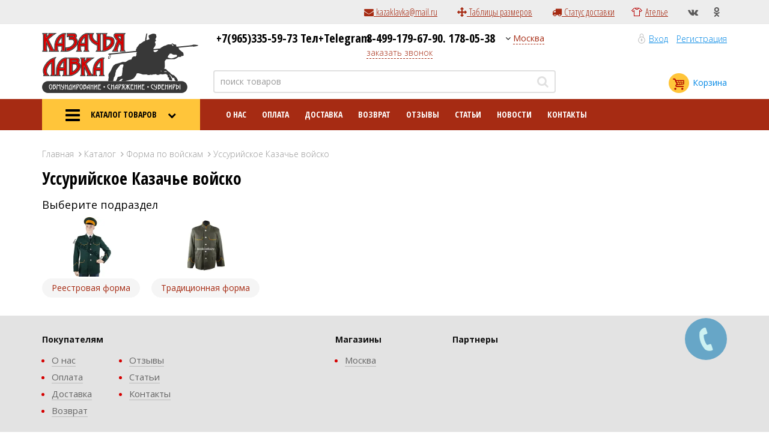

--- FILE ---
content_type: text/html; charset=UTF-8
request_url: https://kazak-lavka.ru/catalog/group432
body_size: 8203
content:
<!DOCTYPE html>
<html lang="ru">
<head>

    <meta charset="UTF-8">
    <meta name="viewport" content="width=device-width, initial-scale=1">
    <meta name="csrf-param" content="_csrf">
<meta name="csrf-token" content="QNJ41a5gD1IepVy6k3K_TI-fUG798pm0Bc3B-GiNWiYRnE--wRF7C07rOsnQEYc-_scpV5SRzP9EqYrLMeIwYA==">
    <title>Уссурийское Казачье войско купить в интернет-магазине</title>

    <meta name="keywords" content="Уссурийское Казачье войско, купить, цена, доставка, каталог, казачья лавка">
<meta name="description" content="Уссурийское Казачье войско Вы можете купить по доступным ценам в нашем интернет-магазине «Казачья лавка». Доставка по России. Звоните 8-800-707-00-19">
<meta property="og:title" content="Уссурийское Казачье войско">
<meta property="og:site_name" content="Казачья лавка">
<meta property="og:url" content="https://kazak-lavka.ru/catalog/group432">
<meta property="og:type" content="article">
<meta property="og:locale" content="ru">
<meta property="og:description" content="">
<link href="/assets/fa091c94/css/bootstrap.min.css" rel="stylesheet">
<script src="/assets/efd75abf/jquery.js"></script>
<script src="/assets/9a3fc439/yii.js"></script>
<script src="/assets/fa091c94/js/bootstrap.min.js"></script>
    <link href="https://fonts.googleapis.com/css?family=Open+Sans+Condensed:300,700|Open+Sans:300,400,400i,700,700i,800&amp;subset=cyrillic-ext" rel="stylesheet">
    <link href="/css/awesome/css/font-awesome.min.css" rel="stylesheet" type="text/css" />

    <link href="/js/owl.carousel/assets/owl.carousel.css" rel="stylesheet" type="text/css" />

    <link href="/css/animate.css" rel="stylesheet" type="text/css" />
    <link href="/js/kladr/jquery.kladr.min.css" rel="stylesheet" type="text/css" />
    <link href="/js/fancybox/dist/jquery.fancybox.min.css" rel="stylesheet" type="text/css" />
    <link href="/css/owl.css" rel="stylesheet" type="text/css" />
    <link href="/js/autoComplete/jquery.auto-complete.css" rel="stylesheet" type="text/css" />
    <link href="/css/styles.css?v=12" rel="stylesheet" type="text/css" />
    <link href="/css/menu.css?tr=1767672625" rel="stylesheet" type="text/css" />
    <link href="/css/catalog.css?tr=1767672625" rel="stylesheet" type="text/css" />
    <link href="/css/aside.css?tr=1767672625" rel="stylesheet" type="text/css" />

    <script src="/js/jquery-ui/jquery-ui.min.js"></script>
    <script src="/js/tether.min.js"></script>

    <script src="/js/owl.carousel/owl.carousel.min.js"></script>
    <script src="/js/autoComplete/jquery.auto-complete.min.js"></script>
    <script src="/js/fancybox/dist/jquery.fancybox.min.js"></script>
    <script src="/js/kladr/jquery.kladr.min.js"></script>
    <script src="/js/numberformat.js"></script>
    <script src="/js/jquery.spinner.min.js"></script>
    <script src="/js/main.js?tr=1507880270"></script>
    <script src="/js/shop.js?tr=1507880270"></script>
    <script src="/js/cmenu.js"></script>

    <link rel="shortcut icon" href="/favicon.ico" type="image/x-icon">
    <link rel="icon" href="/favicon.ico" type="image/x-icon">

    <script type="text/javascript">
var __cs = __cs || [];
__cs.push(["setCsAccount", "c18gOUstcdfrd5glPtEg2du5u2Dphctt"]);
</script>
<script type="text/javascript" async src="https://app.comagic.ru/static/cs.min.js"></script>


</head>
<body>

<div class="layout">
<!--  BEGIN SIDEBAR -->


<aside class="sidebar" id="main-sidebar">
    <div class="sidebar-toggle">
        <i class="fa fa-close"></i>
    </div>
    <div class="side-scroll">

        <div class="a-menu">
            <div class="row">
                <div class="col-md-6">
                    <div class="aside-menu">
                        <nav class="c-menu c-menu-aside" id="cMenuAside">
                            <ul><li class="level-1"><a href="/catalog/group706"><i class="icon "></i><span>Нагайки и кнуты</span></a><ul class="sub"><li><div class="close"></div><div class="h">Нагайки и кнуты</div><ul><li class="level-2"><a href="/catalog/group707">ВОЛЧАТКИ  И  СЛЕППЕРЫ</a></li><li class="level-2"><a href="/catalog/group708">ДОНСКИЕ НАГАЙКИ</a></li><li class="level-2"><a href="/catalog/group709">КУБАНСКИЕ НАГАЙКИ</a></li></ul></li></ul></li><li class="level-1"><a href="/catalog/group742"><i class="icon "></i><span>ШАПКИ, БАФФЫ, ПЕРЧАТКИ</span></a></li><li class="level-1"><a href="/catalog/group24"><i class="icon "></i><span>Форменная одежда</span></a><ul class="sub"><li><div class="close"></div><div class="h">Форменная одежда</div><ul><li class="level-2"><a href="/catalog/group741">Юбки</a></li><li class="level-2"><a href="/catalog/group116">Кителя казачьи</a><ul><li class="level-3"><a href="/catalog/group489">ДОНСКОЕ, ВОЛЖСКОЕ КВ</a></li><li class="level-3"><a href="/catalog/group497">ЦЕНТРАЛЬНОЕ КВ</a></li><li class="level-3"><a href="/catalog/group488">АСТРАХАНСКОЕ КВ</a></li><li class="level-3"><a href="/catalog/group494">СЕВЕРО-ЗАПАД, КАЛИНИНГРАД</a></li><li class="level-3"><a href="/catalog/group490">ЗАБАЙКАЛЬСКОЕ, ИРКУТСКОЕ, УССУРИЙСКОЕ КВ</a></li><li class="level-3"><a href="/catalog/group495">СИБИРСКОЕ, ЕНИСЕЙСКОЕ КВ</a></li><li class="level-3"><a href="/catalog/group493">ОРЕНБУРГСКОЕ КВ</a></li><li class="level-3"><a href="/catalog/group492">КУБАНСКОЕ КВ</a></li><li class="level-3"><a href="/catalog/group496">ТЕРСКОЕ КВ</a></li></ul></li><li class="level-2"><a href="/catalog/group28">Брюки, шаровары, галифе</a><ul><li class="level-3"><a href="/catalog/group30">Брюки казачьи форменные</a></li><li class="level-3"><a href="/catalog/group33">Шаровары казачьи</a></li><li class="level-3"><a href="/catalog/group29">Брюки в сапоги</a></li></ul></li><li class="level-2"><a href="/catalog/group175">Рубашки форменные, галстуки</a></li><li class="level-2"><a href="/catalog/group122">Куртки форменные, пальто </a></li><li class="level-2"><a href="/catalog/group35">Гимнастерки казачьи</a></li><li class="level-2"><a href="/catalog/group26">Бекеши, полушубки</a></li><li class="level-2"><a href="/catalog/group197">Черкески казачьи</a></li><li class="level-2"><a href="/catalog/group27">Бешметы казачьи</a></li><li class="level-2"><a href="/catalog/group25">Башлыки казачьи</a></li><li class="level-2"><a href="/catalog/group34">Бурки казачьи (горские)</a></li><li class="level-2"><a href="/catalog/group531">Перчатки парадные, кашне</a></li><li class="level-2"><a href="/catalog/group161">Полевая форма, камуфляжи</a><ul><li class="level-3"><a href="/catalog/group738">ФУТБОЛКИ</a></li><li class="level-3"><a href="/catalog/group169">КОСТЮМ ПОЛЕВОЙ</a></li></ul></li></ul></li></ul></li><li class="level-1"><a href="/catalog/group519"><i class="icon "></i><span>Головные уборы</span></a><ul class="sub"><li><div class="close"></div><div class="h">Головные уборы</div><ul><li class="level-2"><a href="/catalog/group739">Бейсболки</a></li><li class="level-2"><a href="/catalog/group528">Фуражки</a><ul><li class="level-3"><a href="/catalog/group539">Фуражки ДОНСКИЕ, ВОЛЖСКИЕ</a></li><li class="level-3"><a href="/catalog/group552">Фуражки ЦКВ</a></li><li class="level-3"><a href="/catalog/group549">Фуражки СИБИРСКИЕ</a></li><li class="level-3"><a href="/catalog/group540">Фуражки ЗАБАЙКАЛЬСКИЕ</a></li><li class="level-3"><a href="/catalog/group544">Фуражки ОРЕНБУРГСКИЕ</a></li><li class="level-3"><a href="/catalog/group543">Фуражки КУБАНСКИЕ</a></li><li class="level-3"><a href="/catalog/group550">Фуражки ТЕРСКИЕ</a></li><li class="level-3"><a href="/catalog/group545">Фуражки АСТРАХАНСКИЕ</a></li><li class="level-3"><a href="/catalog/group547">Фуражки ПОЛЕВЫЕ</a></li><li class="level-3"><a href="/catalog/group551">Фуражки УРАЛЬСКИЕ</a></li><li class="level-3"><a href="/catalog/group542">Фуражки КАЛИНИНГАД, СЕВЕРО-ЗАПАД</a></li><li class="level-3"><a href="/catalog/group541">Фуражки КАДЕТСКИЕ</a></li><li class="level-3"><a href="/catalog/group548">Фуражки ПОЛКОВЫЕ (реконструкция)</a></li><li class="level-3"><a href="/catalog/group546">Фуражки КАПИТАНКА</a></li></ul></li><li class="level-2"><a href="/catalog/group524">Кубанки</a><ul><li class="level-3"><a href="/catalog/group534">Из натурального меха</a></li><li class="level-3"><a href="/catalog/group533">Из искусственного меха</a></li><li class="level-3"><a href="/catalog/group532">Верхушки для кубанок</a></li></ul></li><li class="level-2"><a href="/catalog/group525">Папахи</a><ul><li class="level-3"><a href="/catalog/group538">Из натурального меха</a></li><li class="level-3"><a href="/catalog/group537">Из искусственного меха</a></li><li class="level-3"><a href="/catalog/group535">Верхушки для папах</a></li><li class="level-3"><a href="/catalog/group536">Горские папахи</a></li></ul></li><li class="level-2"><a href="/catalog/group520">Башлыки</a></li><li class="level-2"><a href="/catalog/group526">Пилотки</a></li></ul></li></ul></li><li class="level-1"><a href="/catalog/group125"><i class="icon dladiyagrupp/Sapogi_oficerskie_hromovye_1.jpg"></i><span>Обувь</span></a><ul class="sub"><li><div class="close"></div><div class="h">Обувь</div><ul><li class="level-2"><a href="/catalog/group744">БОТИНКИ ТАКТИЧЕСКИЕ,</a></li><li class="level-2"><a href="/catalog/group140">САПОГИ КАЗАЧЬИ</a></li><li class="level-2"><a href="/catalog/group132">КОНЦЕРТНАЯ ОБУВЬ</a></li><li class="level-2"><a href="/catalog/group126">РАЗНАЯ обувь</a></li></ul></li></ul></li><li class="level-1"><a href="/catalog/group83"><i class="icon "></i><span>Детская одежда (р-р 28-44)</span></a><ul class="sub"><li><div class="close"></div><div class="h">Детская одежда (р-р 28-44)</div><ul><li class="level-2"><a href="/catalog/group84">БЕШМЕТЫ, ЧЕРКЕСКИ, БАШЛЫКИ</a></li><li class="level-2"><a href="/catalog/group85">ГИМНАСТЕРКИ</a></li><li class="level-2"><a href="/catalog/group88">ГОЛОВНЫЕ УБОРЫ</a></li><li class="level-2"><a href="/catalog/group91">БРЮКИ</a></li><li class="level-2"><a href="/catalog/group717">Всё для кадетов</a></li><li class="level-2"><a href="/catalog/group504">БЕКЕШИ, КУРТКИ</a></li><li class="level-2"><a href="/catalog/group505">ФОРМЕННЫЕ КУРТКИ</a></li></ul></li></ul></li><li class="level-1"><a href="/catalog/group402"><i class="icon "></i><span>Форма по войскам</span></a><ul class="sub"><li><div class="close"></div><div class="h">Форма по войскам</div><ul><li class="level-2"><a href="/catalog/group403">Астраханское Казачье Войско</a><ul><li class="level-3"><a href="/catalog/group404">Традиционная форма</a></li></ul></li><li class="level-2"><a href="/catalog/group405">Волжское Казачье войско</a><ul><li class="level-3"><a href="/catalog/group406">Реестровая форма</a></li><li class="level-3"><a href="/catalog/group407">Традиционная форма</a></li></ul></li><li class="level-2"><a href="/catalog/group408">Всевеликое Войско Донское</a><ul><li class="level-3"><a href="/catalog/group409">Реестровая форма</a></li><li class="level-3"><a href="/catalog/group410">Традиционная форма</a></li></ul></li><li class="level-2"><a href="/catalog/group411">Енисейское Казачье войско</a><ul><li class="level-3"><a href="/catalog/group412">Реестровая форма</a></li><li class="level-3"><a href="/catalog/group413">Традиционная форма</a></li></ul></li><li class="level-2"><a href="/catalog/group414">Забайкальское Казачье войско</a><ul><li class="level-3"><a href="/catalog/group415">Реестровая форма</a></li><li class="level-3"><a href="/catalog/group416">Традиционная форма</a></li></ul></li><li class="level-2"><a href="/catalog/group417">Иркутское Казачье войско</a><ul><li class="level-3"><a href="/catalog/group418">Реестровая форма</a></li><li class="level-3"><a href="/catalog/group419">Традиционная форма</a></li></ul></li><li class="level-2"><a href="/catalog/group420">Кубанское Казачье войско</a><ul><li class="level-3"><a href="/catalog/group421">Реестровая форма</a></li><li class="level-3"><a href="/catalog/group422">Традиционная форма</a></li></ul></li><li class="level-2"><a href="/catalog/group423">Оренбургское Казачье войско</a><ul><li class="level-3"><a href="/catalog/group424">Реестровая форма</a></li><li class="level-3"><a href="/catalog/group425">Традиционная форма</a></li></ul></li><li class="level-2"><a href="/catalog/group426">Сибирское Казачье Войско</a><ul><li class="level-3"><a href="/catalog/group427">Реестровая форма</a></li><li class="level-3"><a href="/catalog/group428">Традиционная форма</a></li></ul></li><li class="level-2"><a href="/catalog/group429">Терское Казачье войско</a><ul><li class="level-3"><a href="/catalog/group430">Реестровая форма</a></li><li class="level-3"><a href="/catalog/group431">Традиционная форма</a></li></ul></li><li class="level-2"><a href="/catalog/group432">Уссурийское Казачье войско</a><ul><li class="level-3"><a href="/catalog/group433">Реестровая форма</a></li><li class="level-3"><a href="/catalog/group434">Традиционная форма</a></li></ul></li><li class="level-2"><a href="/catalog/group435">Центральное Казачье войско</a><ul><li class="level-3"><a href="/catalog/group436">ПАРАДНО-выходная форма одежды</a></li><li class="level-3"><a href="/catalog/group437">ПОВСЕДНЕВНАЯ форма одежды</a></li><li class="level-3"><a href="/catalog/group438">ПОЛЕВАЯ форма одежды</a></li></ul></li></ul></li></ul></li><li class="level-1"><a href="/catalog/group260"><i class="icon "></i><span>Снаряжение, фурнитура, символика</span></a><ul class="sub"><li><div class="close"></div><div class="h">Снаряжение, фурнитура, символика</div><ul><li class="level-2"><a href="/catalog/group261">Символика</a><ul><li class="level-3"><a href="/catalog/group263">ОБЛОЖКИ: ПАСПОРТ, УДОСТОВЕРЕНИЯ</a></li><li class="level-3"><a href="/catalog/group264">ФЛАГИ</a></li><li class="level-3"><a href="/catalog/group617">Чехлы для шашек, кинжалов, нагаек</a></li></ul></li><li class="level-2"><a href="/catalog/group282">Снаряжение</a><ul><li class="level-3"><a href="/catalog/group285">ГАЗЫРИ</a></li><li class="level-3"><a href="/catalog/group286">НАГАЙКИ, СЛЕППЕРЫ, КНУТЫ</a></li><li class="level-3"><a href="/catalog/group294">ПОРТУПЕИ КАЗАЧЬИ</a></li><li class="level-3"><a href="/catalog/group298">РЕМНИ ПОЯСНЫЕ (солдатские, армейские)</a></li><li class="level-3"><a href="/catalog/group555">Портупея на шашку</a></li><li class="level-3"><a href="/catalog/group729">Пояса кавказские</a></li></ul></li><li class="level-2"><a href="/catalog/group301">Фурнитура</a><ul><li class="level-3"><a href="/catalog/group302">АКСЕЛЬБАНТЫ</a></li><li class="level-3"><a href="/catalog/group304">ГАЗЫРИ</a></li><li class="level-3"><a href="/catalog/group305">ГАЛУН НА ПОГОНЫ</a></li><li class="level-3"><a href="/catalog/group306">ЖЕТОНЫ КАЗАЧЬИХ ВОЙСК</a></li><li class="level-3"><a href="/catalog/group307">ЗВЕЗДЫ НА ПОГОНЫ</a></li><li class="level-3"><a href="/catalog/group308">КОКАРДЫ</a></li><li class="level-3"><a href="/catalog/group314">ЛЫЧКИ</a></li><li class="level-3"><a href="/catalog/group349">ПОГОНЫ казачьи, петлицы и эполеты</a></li><li class="level-3"><a href="/catalog/group372">ПУГОВИЦЫ</a></li><li class="level-3"><a href="/catalog/group375">ФАЛЬШ - ПОГОНЫ</a></li><li class="level-3"><a href="/catalog/group376">ШЕВРОНЫ, НАШИВКИ КАЗАЧЬИ</a></li><li class="level-3"><a href="/catalog/group400">ШНУРЫ НА ФУРАЖКУ</a></li><li class="level-3"><a href="/catalog/group401">ЭМБЛЕМЫ НА ПОГОНЫ И ПЕТЛИЦЫ</a></li></ul></li></ul></li></ul></li><li class="level-1"><a href="/catalog/group315"><i class="icon dladiyagrupp/Ross_kaz-vo_malt_cer_krest_znacok_stal.jpg"></i><span>Награды, медали, знаки и пр.</span></a><ul class="sub"><li><div class="close"></div><div class="h">Награды, медали, знаки и пр.</div><ul><li class="level-2"><a href="/catalog/group622">Знаки на оружие</a></li><li class="level-2"><a href="/catalog/group465">ВОЙСКОВЫЕ ЗНАКИ И ЗНАЧКИ</a></li><li class="level-2"><a href="/catalog/group473">НАГРАДЫ КАЗАЧЕСТВА</a></li><li class="level-2"><a href="/catalog/group476">РОССИЙСКОЕ КАЗАЧЕСТВО</a></li><li class="level-2"><a href="/catalog/group469">КАЗАК РОССИИ</a></li><li class="level-2"><a href="/catalog/group464">АТАМАНЫ, ГЕНЕРАЛЫ</a></li><li class="level-2"><a href="/catalog/group467">ЖЕТОНЫ</a></li><li class="level-2"><a href="/catalog/group468">КАДЕТЫ</a></li><li class="level-2"><a href="/catalog/group477">ФРАЧНИКИ КАЗАЧЬИ</a></li><li class="level-2"><a href="/catalog/group340">ФРАЧНИКИ</a></li><li class="level-2"><a href="/catalog/group470">Медали ВДВ. ВМС. ВСРФ. ФСБ И ДР.</a></li><li class="level-2"><a href="/catalog/group336">Значки ВДВ, МВС, ВСРФ, ФСБ...</a></li><li class="level-2"><a href="/catalog/group474">НОВОРОССИЯ, ДНР</a></li><li class="level-2"><a href="/catalog/group486">ОБРАЗОВАНИЕ, КЛАССНОСТЬ</a></li></ul></li></ul></li><li class="level-1"><a href="/catalog/group556"><i class="icon "></i><span>Сувениры и подарки</span></a><ul class="sub"><li><div class="close"></div><div class="h">Сувениры и подарки</div><ul><li class="level-2"><a href="/catalog/group563">Магниты</a><ul><li class="level-3"><a href="/catalog/group582">Казачьи магниты</a></li><li class="level-3"><a href="/catalog/group583">Казачьи пословицы</a></li><li class="level-3"><a href="/catalog/group584">Сувенирные магниты</a></li></ul></li><li class="level-2"><a href="/catalog/group573">Обложки на документы, ключницы, визитницы</a><ul><li class="level-3"><a href="/catalog/group589">Обложка на паспорт</a></li></ul></li><li class="level-2"><a href="/catalog/group618">Подарочные чехлы</a></li><li class="level-2"><a href="/catalog/group735">Булавы</a></li></ul></li></ul></li></ul>                        </nav>
                    </div>
                </div>
                <div class="col-md-6">


                        <ul><li><a href="/about">О нас</a></li>
<li><a href="/payment">Оплата</a></li>
<li><a href="/delivery">Доставка</a></li>
<li><a href="/vozvrat-tovara">Возврат</a></li>
<li><a href="/otzyv">Отзывы</a></li>
<li><a href="/wiki">Статьи</a></li>
<li><a href="/news">Новости</a></li>
<li><a href="/contacts">Контакты</a></li></ul>

                        <ul>
                            <li><a href="/sizes">Таблицы размеров</a></li>
                            <li><a href="/site/login">Вход</a></li>
                            <li><a href="/account/register">Регистрация</a></li>
                        </ul>

                </div>
            </div>
        </div>

        <div class="base-phone">
            <div class="phone ya-phone-old"><a href="tel:+7(965)335-59-73  Тел+Telegram">+7(965)335-59-73  Тел+Telegram</a></div>
<!--            <div class="descr">с 09:00 до 20:00<br />звонок по России бесплатный</div>-->
        </div>

        <div class="r-block">
            <div class="red-menu">
                <a href="/atelye" class="atelye">Ателье</a>
            </div>
            <div class="social">
                <a href="https://vk.com/club69922568" target="_blank" class="social-vk"><i class="fa fa-vk"></i></a>
                <a href="https://ok.ru/kazak.lavka.1" target="_blank" class="social-ok"><i class="fa fa-odnoklassniki"></i></a>
            </div>
        </div>
    </div>
</aside>

<script>

    $(document).ready(function () {
        $(".sidebar-toggle").mousedown(function () {
            var sidebar = $("#main-sidebar");
            var side_scroll = sidebar.find(".side-scroll");
            if(sidebar.is(":visible") || sidebar.data("visible")){
                sideBarHide();
            } else {
                sideBarShow();
            }

            function sideBarHide() {
                sidebar.animate({
                    left : "-100%"
                }, function () {
                    sidebar.hide();
                });
                sidebar.data("visible", false);
                $("body").removeClass("no-scroll");
            }
            function sideBarShow() {
                sidebar.show();
                sidebar.animate({
                    left : 0
                },function () {
                    side_scroll.scrollTop(0);
                });
                sidebar.data("visible", true);
                $("body").addClass("no-scroll");
            }
        });
        $("#cMenuAside > ul > li > a").click(function () {
            var sub = $(this).parent("li").find(".sub");
            if (sub.length) {
                if (sub.is(":hidden")) {
                    $(this).addClass("active");
                    sub.slideDown();
                } else {
                    $(this).removeClass("active");
                    sub.slideUp();
                }
                return false;
            }
        });
    });
</script>

<!--    END SIDEBAR -->



<header>
    <div class="nav-panel">
        <div class="container">
            <nav class="t-menu">

                


            </nav>

            <div class="r-block">
                <div class="red-menu">
                    <a href="mailto:kazaklavka@mail.ru" class=""><i class="fa fa-envelope"></i>&nbsp;kazaklavka@mail.ru</a>
                    <a href="/sizes" class=""><i class="fa fa-arrows"></i>&nbsp;Таблицы размеров</a>
                    <a href="/tracking" class=""><i class="fa fa-truck"></i>&nbsp;Статус доставки</a>
                    <a href="/atelye" class="atelye">Ателье</a>
                </div>
                <div class="social">
                    <a href="https://vk.com/club69922568" target="_blank" class="social-vk"><i class="fa fa-vk"></i></a>
                    <a href="https://ok.ru/kazak.lavka.1" target="_blank" class="social-ok"><i class="fa fa-odnoklassniki"></i></a>
                </div>
            </div>

        </div>
    </div>

    <div class="container">
        <div class="h-body">
            <div class="logo">
                <a href="/"><img src="/img/logo.png" alt="Интернет-магазин Казачья Лавка" /></a>
            </div>

            <div class="sidebar-toggle">
                <i class="fa fa-bars"></i>
            </div>

            <form method="get" action="/catalog/search">
                <div class="search">
                    <div class="input-group">
                        <input type="text" name="text" class="form-control search-input" id="searchTop" placeholder="поиск товаров" value=""/>
                        <div class="input-group-addon submit-addon"><button class="fa fa-search"></button></div>
                    </div>
                </div>
            </form>

            <div class="base-phone">
                <div class="phone ya-phone">+7(965)335-59-73  Тел+Telegram</div>
<!--                <div class="descr">с 09:00 до 20:00<br />звонок по России бесплатный</div>-->
            </div>

            

<div class="city-phone" data-id="1">
    <div class="phone ya-phone" id="cityPhone">8-499-179-67-90. 178-05-38</div>
    <div class="call-order"><a href="javascript:;" onclick="callmeup(12909);" class="js-callme-modal-1">заказать звонок</a></div>
    <div class="city-select-link">
        <i class="fa fa-angle-down"></i>&nbsp;<a href="#"  data-toggle="modal" data-target="#citySelectForm" id="cityName">Москва</a>
    </div>
</div>


<div class="modal fade" id="citySelectForm">
    <div class="modal-dialog">
        <div class="modal-content">
            <div class="modal-header">
                <button type="button" class="close" data-dismiss="modal" aria-hidden="true">&#xf00d;</button>
                <h4 class="modal-title">Ваш город</h4>
            </div>
            <div class="modal-body">
                <ul class="nav nav-pills nav-stacked city-list">
                                        <li class="active" id="city1">
                        <a href="#" data-id="1">Москва</a>
                    </li>
                                        <li>
                        <a href="#" data-id="1">Другой</a>
                    </li>
                </ul>
            </div>
            <div class="modal-footer">
                <button type="button" class="btn btn-default" data-dismiss="modal">Закрыть</button>
            </div>
        </div>
    </div>
</div>


<div class="modal fade" id="callOrderForm">
    <div class="modal-dialog">
        <div class="modal-content">
            <div class="modal-header">
                <button type="button" class="close" data-dismiss="modal" aria-hidden="true">&times;</button>
                <h4 class="modal-title">Заказать звонок</h4>
            </div>
            <div class="modal-body">
                <form method="post" class="form">
                    <div class="f-label">
                        <label for="callName">Ваше имя</label>
                    </div>
                    <div class="elem">
                        <input type="text" name="call[name]" id="callName" />
                    </div>
                    <div class="f-label">
                        <label for="callPhone">Ваш телефон</label>
                    </div>
                    <div class="elem">
                        <input type="text" name="call[name]" id="callPhone" />
                    </div>
                </form>
            </div>
            <div class="modal-footer">
                <button type="button" class="btn btn-default" data-dismiss="modal">Закрыть</button>
            </div>
        </div>
    </div>
</div>


<script>
    $(document).ready(function () {
        $("#callOrderForm, #citySelectForm").appendTo("body");

        $(".city-list a").on("click", function () {
            var id = $(this).data("id");
            $.getJSON("/contacts/city?id=" + id, {}, function (data) {
                $("#cityPhone").html(data.phone);
                $("#cityName").html(data.city);
                $(".city-list li").removeClass("active");
                $(".city-list li#city"+id+"").addClass("active");
                $("#citySelectForm").modal("hide");

            });
        });

    })
</script>

            <div class="account">
                                    <a href="/site/login" class="input-link">Вход</a>
                    <a href="/account/register">Регистрация</a>
                            </div>


            
<div class="cart" id="cart">
    <a href="/cart" title="Корзина">
                <span class="cart-count" id="cartCount" style='display:none'>0</span>
        <span class="cart-sum price" id="cartSum">Корзина</span>
    </a>
</div>


<script src="/js/cart.js"></script>
<script>
    $(document).ready(function () {
        cart.init("#cartCount", "#cartSum", "/cart/json", "# <i>Р</i>");
    });
</script>

        </div>
    </div>

</header>

    <div class="mobile-search">
        <div class="container">
        <form method="get" action="/catalog/search">
            <div class="search">
                <div class="input-group">
                    <input type="text" name="text" class="form-control search-input"  placeholder="поиск товаров" value=""/>
                    <div class="input-group-btn"><button class="btn btn-default" type="submit"><i class="fa fa-search"></i></button></div>
                </div>
            </div>
        </form>
        </div>
    </div>

    <script>
        $('.search-input').autoComplete({
            minChars: 3,

            source: function(term, response){
                $.getJSON('/catalog/json', { text: term }, function(data){ response(data); });
            }
        });
    </script>

    <div class="hidden-xs hidden-sm">
        <div class="main-menu">
            <div class="container">
                <div class="row">
                    <div class="col-md-3 c-menu-col">
                        <a href="/catalog" class="c-menu-toggle btn-yellow active" data-toggle="mmenu">
                            <i class="fa fa-bars hidden-xs hidden-sm"></i>
                            КАТАЛОГ ТОВАРОВ
                            <i class="fa fa-chevron-down hidden-md"></i>
                        </a>

                        <div id="cMenu" class="c-menu-wrapper">
                            <nav class="c-menu c-menu-left">
                                <ul><li class="level-1"><a href="/catalog/group706"><i class="icon "></i><span>Нагайки и кнуты</span></a><ul class="sub"><li><div class="close"></div><div class="h">Нагайки и кнуты</div><ul><li class="level-2"><a href="/catalog/group707">ВОЛЧАТКИ  И  СЛЕППЕРЫ</a></li><li class="level-2"><a href="/catalog/group708">ДОНСКИЕ НАГАЙКИ</a></li><li class="level-2"><a href="/catalog/group709">КУБАНСКИЕ НАГАЙКИ</a></li></ul></li></ul></li><li class="level-1"><a href="/catalog/group742"><i class="icon "></i><span>ШАПКИ, БАФФЫ, ПЕРЧАТКИ</span></a></li><li class="level-1"><a href="/catalog/group24"><i class="icon "></i><span>Форменная одежда</span></a><ul class="sub"><li><div class="close"></div><div class="h">Форменная одежда</div><ul><li class="level-2"><a href="/catalog/group741">Юбки</a></li><li class="level-2"><a href="/catalog/group116">Кителя казачьи</a><ul><li class="level-3"><a href="/catalog/group489">ДОНСКОЕ, ВОЛЖСКОЕ КВ</a></li><li class="level-3"><a href="/catalog/group497">ЦЕНТРАЛЬНОЕ КВ</a></li><li class="level-3"><a href="/catalog/group488">АСТРАХАНСКОЕ КВ</a></li><li class="level-3"><a href="/catalog/group494">СЕВЕРО-ЗАПАД, КАЛИНИНГРАД</a></li><li class="level-3"><a href="/catalog/group490">ЗАБАЙКАЛЬСКОЕ, ИРКУТСКОЕ, УССУРИЙСКОЕ КВ</a></li><li class="level-3"><a href="/catalog/group495">СИБИРСКОЕ, ЕНИСЕЙСКОЕ КВ</a></li><li class="level-3"><a href="/catalog/group493">ОРЕНБУРГСКОЕ КВ</a></li><li class="level-3"><a href="/catalog/group492">КУБАНСКОЕ КВ</a></li><li class="level-3"><a href="/catalog/group496">ТЕРСКОЕ КВ</a></li></ul></li><li class="level-2"><a href="/catalog/group28">Брюки, шаровары, галифе</a><ul><li class="level-3"><a href="/catalog/group30">Брюки казачьи форменные</a></li><li class="level-3"><a href="/catalog/group33">Шаровары казачьи</a></li><li class="level-3"><a href="/catalog/group29">Брюки в сапоги</a></li></ul></li><li class="level-2"><a href="/catalog/group175">Рубашки форменные, галстуки</a></li><li class="level-2"><a href="/catalog/group122">Куртки форменные, пальто </a></li><li class="level-2"><a href="/catalog/group35">Гимнастерки казачьи</a></li><li class="level-2"><a href="/catalog/group26">Бекеши, полушубки</a></li><li class="level-2"><a href="/catalog/group197">Черкески казачьи</a></li><li class="level-2"><a href="/catalog/group27">Бешметы казачьи</a></li><li class="level-2"><a href="/catalog/group25">Башлыки казачьи</a></li><li class="level-2"><a href="/catalog/group34">Бурки казачьи (горские)</a></li><li class="level-2"><a href="/catalog/group531">Перчатки парадные, кашне</a></li><li class="level-2"><a href="/catalog/group161">Полевая форма, камуфляжи</a><ul><li class="level-3"><a href="/catalog/group738">ФУТБОЛКИ</a></li><li class="level-3"><a href="/catalog/group169">КОСТЮМ ПОЛЕВОЙ</a></li></ul></li></ul></li></ul></li><li class="level-1"><a href="/catalog/group519"><i class="icon "></i><span>Головные уборы</span></a><ul class="sub"><li><div class="close"></div><div class="h">Головные уборы</div><ul><li class="level-2"><a href="/catalog/group739">Бейсболки</a></li><li class="level-2"><a href="/catalog/group528">Фуражки</a><ul><li class="level-3"><a href="/catalog/group539">Фуражки ДОНСКИЕ, ВОЛЖСКИЕ</a></li><li class="level-3"><a href="/catalog/group552">Фуражки ЦКВ</a></li><li class="level-3"><a href="/catalog/group549">Фуражки СИБИРСКИЕ</a></li><li class="level-3"><a href="/catalog/group540">Фуражки ЗАБАЙКАЛЬСКИЕ</a></li><li class="level-3"><a href="/catalog/group544">Фуражки ОРЕНБУРГСКИЕ</a></li><li class="level-3"><a href="/catalog/group543">Фуражки КУБАНСКИЕ</a></li><li class="level-3"><a href="/catalog/group550">Фуражки ТЕРСКИЕ</a></li><li class="level-3"><a href="/catalog/group545">Фуражки АСТРАХАНСКИЕ</a></li><li class="level-3"><a href="/catalog/group547">Фуражки ПОЛЕВЫЕ</a></li><li class="level-3"><a href="/catalog/group551">Фуражки УРАЛЬСКИЕ</a></li><li class="level-3"><a href="/catalog/group542">Фуражки КАЛИНИНГАД, СЕВЕРО-ЗАПАД</a></li><li class="level-3"><a href="/catalog/group541">Фуражки КАДЕТСКИЕ</a></li><li class="level-3"><a href="/catalog/group548">Фуражки ПОЛКОВЫЕ (реконструкция)</a></li><li class="level-3"><a href="/catalog/group546">Фуражки КАПИТАНКА</a></li></ul></li><li class="level-2"><a href="/catalog/group524">Кубанки</a><ul><li class="level-3"><a href="/catalog/group534">Из натурального меха</a></li><li class="level-3"><a href="/catalog/group533">Из искусственного меха</a></li><li class="level-3"><a href="/catalog/group532">Верхушки для кубанок</a></li></ul></li><li class="level-2"><a href="/catalog/group525">Папахи</a><ul><li class="level-3"><a href="/catalog/group538">Из натурального меха</a></li><li class="level-3"><a href="/catalog/group537">Из искусственного меха</a></li><li class="level-3"><a href="/catalog/group535">Верхушки для папах</a></li><li class="level-3"><a href="/catalog/group536">Горские папахи</a></li></ul></li><li class="level-2"><a href="/catalog/group520">Башлыки</a></li><li class="level-2"><a href="/catalog/group526">Пилотки</a></li></ul></li></ul></li><li class="level-1"><a href="/catalog/group125"><i class="icon dladiyagrupp/Sapogi_oficerskie_hromovye_1.jpg"></i><span>Обувь</span></a><ul class="sub"><li><div class="close"></div><div class="h">Обувь</div><ul><li class="level-2"><a href="/catalog/group744">БОТИНКИ ТАКТИЧЕСКИЕ,</a></li><li class="level-2"><a href="/catalog/group140">САПОГИ КАЗАЧЬИ</a></li><li class="level-2"><a href="/catalog/group132">КОНЦЕРТНАЯ ОБУВЬ</a></li><li class="level-2"><a href="/catalog/group126">РАЗНАЯ обувь</a></li></ul></li></ul></li><li class="level-1"><a href="/catalog/group83"><i class="icon "></i><span>Детская одежда (р-р 28-44)</span></a><ul class="sub"><li><div class="close"></div><div class="h">Детская одежда (р-р 28-44)</div><ul><li class="level-2"><a href="/catalog/group84">БЕШМЕТЫ, ЧЕРКЕСКИ, БАШЛЫКИ</a></li><li class="level-2"><a href="/catalog/group85">ГИМНАСТЕРКИ</a></li><li class="level-2"><a href="/catalog/group88">ГОЛОВНЫЕ УБОРЫ</a></li><li class="level-2"><a href="/catalog/group91">БРЮКИ</a></li><li class="level-2"><a href="/catalog/group717">Всё для кадетов</a></li><li class="level-2"><a href="/catalog/group504">БЕКЕШИ, КУРТКИ</a></li><li class="level-2"><a href="/catalog/group505">ФОРМЕННЫЕ КУРТКИ</a></li></ul></li></ul></li><li class="level-1"><a href="/catalog/group402"><i class="icon "></i><span>Форма по войскам</span></a><ul class="sub"><li><div class="close"></div><div class="h">Форма по войскам</div><ul><li class="level-2"><a href="/catalog/group403">Астраханское Казачье Войско</a><ul><li class="level-3"><a href="/catalog/group404">Традиционная форма</a></li></ul></li><li class="level-2"><a href="/catalog/group405">Волжское Казачье войско</a><ul><li class="level-3"><a href="/catalog/group406">Реестровая форма</a></li><li class="level-3"><a href="/catalog/group407">Традиционная форма</a></li></ul></li><li class="level-2"><a href="/catalog/group408">Всевеликое Войско Донское</a><ul><li class="level-3"><a href="/catalog/group409">Реестровая форма</a></li><li class="level-3"><a href="/catalog/group410">Традиционная форма</a></li></ul></li><li class="level-2"><a href="/catalog/group411">Енисейское Казачье войско</a><ul><li class="level-3"><a href="/catalog/group412">Реестровая форма</a></li><li class="level-3"><a href="/catalog/group413">Традиционная форма</a></li></ul></li><li class="level-2"><a href="/catalog/group414">Забайкальское Казачье войско</a><ul><li class="level-3"><a href="/catalog/group415">Реестровая форма</a></li><li class="level-3"><a href="/catalog/group416">Традиционная форма</a></li></ul></li><li class="level-2"><a href="/catalog/group417">Иркутское Казачье войско</a><ul><li class="level-3"><a href="/catalog/group418">Реестровая форма</a></li><li class="level-3"><a href="/catalog/group419">Традиционная форма</a></li></ul></li><li class="level-2"><a href="/catalog/group420">Кубанское Казачье войско</a><ul><li class="level-3"><a href="/catalog/group421">Реестровая форма</a></li><li class="level-3"><a href="/catalog/group422">Традиционная форма</a></li></ul></li><li class="level-2"><a href="/catalog/group423">Оренбургское Казачье войско</a><ul><li class="level-3"><a href="/catalog/group424">Реестровая форма</a></li><li class="level-3"><a href="/catalog/group425">Традиционная форма</a></li></ul></li><li class="level-2"><a href="/catalog/group426">Сибирское Казачье Войско</a><ul><li class="level-3"><a href="/catalog/group427">Реестровая форма</a></li><li class="level-3"><a href="/catalog/group428">Традиционная форма</a></li></ul></li><li class="level-2"><a href="/catalog/group429">Терское Казачье войско</a><ul><li class="level-3"><a href="/catalog/group430">Реестровая форма</a></li><li class="level-3"><a href="/catalog/group431">Традиционная форма</a></li></ul></li><li class="level-2"><a href="/catalog/group432">Уссурийское Казачье войско</a><ul><li class="level-3"><a href="/catalog/group433">Реестровая форма</a></li><li class="level-3"><a href="/catalog/group434">Традиционная форма</a></li></ul></li><li class="level-2"><a href="/catalog/group435">Центральное Казачье войско</a><ul><li class="level-3"><a href="/catalog/group436">ПАРАДНО-выходная форма одежды</a></li><li class="level-3"><a href="/catalog/group437">ПОВСЕДНЕВНАЯ форма одежды</a></li><li class="level-3"><a href="/catalog/group438">ПОЛЕВАЯ форма одежды</a></li></ul></li></ul></li></ul></li><li class="level-1"><a href="/catalog/group260"><i class="icon "></i><span>Снаряжение, фурнитура, символика</span></a><ul class="sub"><li><div class="close"></div><div class="h">Снаряжение, фурнитура, символика</div><ul><li class="level-2"><a href="/catalog/group261">Символика</a><ul><li class="level-3"><a href="/catalog/group263">ОБЛОЖКИ: ПАСПОРТ, УДОСТОВЕРЕНИЯ</a></li><li class="level-3"><a href="/catalog/group264">ФЛАГИ</a></li><li class="level-3"><a href="/catalog/group617">Чехлы для шашек, кинжалов, нагаек</a></li></ul></li><li class="level-2"><a href="/catalog/group282">Снаряжение</a><ul><li class="level-3"><a href="/catalog/group285">ГАЗЫРИ</a></li><li class="level-3"><a href="/catalog/group286">НАГАЙКИ, СЛЕППЕРЫ, КНУТЫ</a></li><li class="level-3"><a href="/catalog/group294">ПОРТУПЕИ КАЗАЧЬИ</a></li><li class="level-3"><a href="/catalog/group298">РЕМНИ ПОЯСНЫЕ (солдатские, армейские)</a></li><li class="level-3"><a href="/catalog/group555">Портупея на шашку</a></li><li class="level-3"><a href="/catalog/group729">Пояса кавказские</a></li></ul></li><li class="level-2"><a href="/catalog/group301">Фурнитура</a><ul><li class="level-3"><a href="/catalog/group302">АКСЕЛЬБАНТЫ</a></li><li class="level-3"><a href="/catalog/group304">ГАЗЫРИ</a></li><li class="level-3"><a href="/catalog/group305">ГАЛУН НА ПОГОНЫ</a></li><li class="level-3"><a href="/catalog/group306">ЖЕТОНЫ КАЗАЧЬИХ ВОЙСК</a></li><li class="level-3"><a href="/catalog/group307">ЗВЕЗДЫ НА ПОГОНЫ</a></li><li class="level-3"><a href="/catalog/group308">КОКАРДЫ</a></li><li class="level-3"><a href="/catalog/group314">ЛЫЧКИ</a></li><li class="level-3"><a href="/catalog/group349">ПОГОНЫ казачьи, петлицы и эполеты</a></li><li class="level-3"><a href="/catalog/group372">ПУГОВИЦЫ</a></li><li class="level-3"><a href="/catalog/group375">ФАЛЬШ - ПОГОНЫ</a></li><li class="level-3"><a href="/catalog/group376">ШЕВРОНЫ, НАШИВКИ КАЗАЧЬИ</a></li><li class="level-3"><a href="/catalog/group400">ШНУРЫ НА ФУРАЖКУ</a></li><li class="level-3"><a href="/catalog/group401">ЭМБЛЕМЫ НА ПОГОНЫ И ПЕТЛИЦЫ</a></li></ul></li></ul></li></ul></li><li class="level-1"><a href="/catalog/group315"><i class="icon dladiyagrupp/Ross_kaz-vo_malt_cer_krest_znacok_stal.jpg"></i><span>Награды, медали, знаки и пр.</span></a><ul class="sub"><li><div class="close"></div><div class="h">Награды, медали, знаки и пр.</div><ul><li class="level-2"><a href="/catalog/group622">Знаки на оружие</a></li><li class="level-2"><a href="/catalog/group465">ВОЙСКОВЫЕ ЗНАКИ И ЗНАЧКИ</a></li><li class="level-2"><a href="/catalog/group473">НАГРАДЫ КАЗАЧЕСТВА</a></li><li class="level-2"><a href="/catalog/group476">РОССИЙСКОЕ КАЗАЧЕСТВО</a></li><li class="level-2"><a href="/catalog/group469">КАЗАК РОССИИ</a></li><li class="level-2"><a href="/catalog/group464">АТАМАНЫ, ГЕНЕРАЛЫ</a></li><li class="level-2"><a href="/catalog/group467">ЖЕТОНЫ</a></li><li class="level-2"><a href="/catalog/group468">КАДЕТЫ</a></li><li class="level-2"><a href="/catalog/group477">ФРАЧНИКИ КАЗАЧЬИ</a></li><li class="level-2"><a href="/catalog/group340">ФРАЧНИКИ</a></li><li class="level-2"><a href="/catalog/group470">Медали ВДВ. ВМС. ВСРФ. ФСБ И ДР.</a></li><li class="level-2"><a href="/catalog/group336">Значки ВДВ, МВС, ВСРФ, ФСБ...</a></li><li class="level-2"><a href="/catalog/group474">НОВОРОССИЯ, ДНР</a></li><li class="level-2"><a href="/catalog/group486">ОБРАЗОВАНИЕ, КЛАССНОСТЬ</a></li></ul></li></ul></li><li class="level-1"><a href="/catalog/group556"><i class="icon "></i><span>Сувениры и подарки</span></a><ul class="sub"><li><div class="close"></div><div class="h">Сувениры и подарки</div><ul><li class="level-2"><a href="/catalog/group563">Магниты</a><ul><li class="level-3"><a href="/catalog/group582">Казачьи магниты</a></li><li class="level-3"><a href="/catalog/group583">Казачьи пословицы</a></li><li class="level-3"><a href="/catalog/group584">Сувенирные магниты</a></li></ul></li><li class="level-2"><a href="/catalog/group573">Обложки на документы, ключницы, визитницы</a><ul><li class="level-3"><a href="/catalog/group589">Обложка на паспорт</a></li></ul></li><li class="level-2"><a href="/catalog/group618">Подарочные чехлы</a></li><li class="level-2"><a href="/catalog/group735">Булавы</a></li></ul></li></ul></li></ul>                            </nav>
                        </div>

                    </div>
                    <div class="col-md-9">
                        <nav class="menu">
                            <ul><li><a href="/about">О нас</a></li>
<li><a href="/payment">Оплата</a></li>
<li><a href="/delivery">Доставка</a></li>
<li><a href="/vozvrat-tovara">Возврат</a></li>
<li><a href="/otzyv">Отзывы</a></li>
<li><a href="/wiki">Статьи</a></li>
<li><a href="/news">Новости</a></li>
<li><a href="/contacts">Контакты</a></li></ul>                        </nav>
                    </div>
                </div>
            </div>
        </div>
    </div>


<section class="main">

            <div class="container">

            <ul class="ns"><li><a href="/">Главная</a></li>
<li><a href="/catalog">Каталог</a></li>
<li><a href="/catalog/group402">Форма по войскам</a></li>
<li class="active">Уссурийское Казачье войско</li>
</ul>
            
            <div class="content">
                
<h1>Уссурийское Казачье войско</h1>


    <h4>Выберите подраздел</h4>
        <div class="table-responsive">
        <ul class="catalog-groups">
                            <li>
                    <div class="pic">
                                                    <a href="/catalog/group433">
                                <img src="/f/_thumbs/200/200/1c/import_files/ae/ae7bd87c-f8dc-11e6-b600-000c29fa11ac_0c0dc14e-00b9-11e7-b600-000c29fa11ac.webp" alt="Реестровая форма">
                            </a>
                                            </div>
                    <a href="/catalog/group433" class="name">Реестровая форма</a>
                </li>
                            <li>
                    <div class="pic">
                                                    <a href="/catalog/group434">
                                <img src="/f/_thumbs/200/200/1c/import_files/ae/ae7bd86a-f8dc-11e6-b600-000c29fa11ac_511e7d1b-00bd-11e7-b600-000c29fa11ac.webp" alt="Традиционная форма">
                            </a>
                                            </div>
                    <a href="/catalog/group434" class="name">Традиционная форма</a>
                </li>
                    </ul>
    </div>



            </div>

        </div>
    
</section>
</div>
<footer>
    <div class="container">
        <div class="row">
            <div class="col-sm-5">
                <div class="h">Покупателям</div>
                <div class="f-menu f-menu-columns clearfix">


                    <ul><li><a href="/about">О нас</a></li>
<li><a href="/payment">Оплата</a></li>
<li><a href="/delivery">Доставка</a></li>
<li><a href="/vozvrat-tovara">Возврат</a></li>
<li><a href="/otzyv">Отзывы</a></li>
<li><a href="/wiki">Статьи</a></li>
<li><a href="/contacts">Контакты</a></li></ul>

                </div>
                <div class="contacts">
                    <div class="phone ya-phone">+7(965)335-59-73  Тел+Telegram</div>
                    <div class="phone-label">
                        с 09:00 до 20:00<br />
                        звонок по России бесплатный
                    </div>
                    <div class="address">г. Москва, 7-я ул. Текстильщиков, 18/15, м.Волжская (с 10,00 до 18,00)</div>
                    <div class="email"><a href="mailto:kazaklavka@mail.ru">kazaklavka@mail.ru</a></div>
                    <div class="social">
                        <a href="https://vk.com/club69922568" target="_blank" class="social-vk"><i class="fa fa-vk"></i></a>
                        <a href="https://ok.ru/kazak.lavka.1" target="_blank" class="social-ok"><i class="fa fa-odnoklassniki"></i></a>
                        <a href="https://www.facebook.com/kazachyalavka/" target="_blank" class="social-fb"><i class="fa fa-facebook"></i></a>
                    </div>
                </div>
            </div>
            <div class="col-sm-2">
                
<div class="h">Магазины</div>
<div class="f-menu clearfix">
    <ul>
                    <li><a href="/contacts?id=1">Москва</a></li>
            </ul>
</div>            </div>
            <div class="col-sm-5">
                

<div class="h">Партнеры</div>
<div class="f-menu f-menu-columns clearfix">
    <ul>
            </ul>
</div>
            </div>
        </div>
        <div class="copy">
            <noindex>&copy; Казачья лавка 2026  Все права защищены. Вся информация, размещенная на сайте является ознакомительной и не является публичной офертой, определяемой положениями Статьи 437 Гражданского кодекса Российской Федерации.</noindex>
        </div>
    </div>
</footer>


<script src="/js/masonry.min.js"></script>

<script>
    $(document).ready(function () {
        var menu = new MMenu({
            selector : "#cMenu"
        });

    });
</script>

<!-- callmeup core --><script src="https://sr.callmeup.ru/button/callback.min.js" type="text/javascript" async></script><!-- /callmeup core -->
<!-- callmeup widget --><a href="javascript:;" onclick="callmeup(12909);" id="callbut-mini" class="js-callme-modal-1"><div class="callbut-mini-phone"></div></a><!-- /callmeup widget -->
<!-- callmeup custom style --><style>@-webkit-keyframes callbutmini{ 0%{ none; } 10%{ none; } 100%{ none; } }  @-moz-keyframes callbutmini{ 0%{ none; } 10%{ none; } 100%{ none; } }  @keyframes callbutmini{ 0%{ none; } 10%{ none; } 100%{ none; } }  @-webkit-keyframes callbutphone { 0%,100%,50%{ none; } 25%{ none; } 75%{ none; } }  @-moz-keyframes callbutphone{ 0%,100%,50%{ none; } 25%{ none; } 75%{ none; } }  @keyframes callbutphone{ 0%,100%,50%{ none; } 25%{ none; } 75%{ none; } }</style><!-- /callmeup custom style -->







<script type="text/javascript">!function(){var t=document.createElement("script");t.type="text/javascript",t.async=!0,t.src="https://vk.com/js/api/openapi.js?161",t.onload=function(){VK.Retargeting.Init("VK-RTRG-384385-c9i8K"),VK.Retargeting.Hit()},document.head.appendChild(t)}();</script><noscript><img src="https://vk.com/rtrg?p=VK-RTRG-384385-c9i8K" style="position:fixed; left:-999px;" alt=""/></noscript>
</body>
</html>


--- FILE ---
content_type: text/css
request_url: https://kazak-lavka.ru/css/owl.css
body_size: 305
content:
.owl-carousel .owl-item img{
    width: auto;
}

@media (max-width: 1200px) {
    .owl-carousel .owl-item img{
        width: 100%;
    }
}

.owl-carousel .owl-dots .owl-dot{
    display: inline-block;
    width: 15px;
    height: 15px;
    margin: 10px 7px 0 0;
    border: 3px solid #bbbbbb;
    border-radius: 50%;
}
.owl-carousel .owl-dots .owl-dot.active{
    background: #bbbbbb;
}
.owl-carousel .owl-nav{
    float: right;
}
.owl-carousel .owl-nav .owl-prev,
.owl-carousel .owl-nav .owl-next{
    font-family: FontAwesome;
    display: inline-block;
    margin: 0 0 0 20px;
    font-size: 24px;
    color: #bbbbbb;
}



--- FILE ---
content_type: text/css
request_url: https://kazak-lavka.ru/css/styles.css?v=12
body_size: 5276
content:
@font-face {
    font-family: 'ALSRubl';
    src: url('ruble/alsrubl-arial-regular.eot');
    src: url('ruble/alsrubl-arial-regular.eot?#iefix') format('embedded-opentype'),url('ruble/alsrubl-arial-regular.woff') format('woff'), url('ruble/alsrubl-arial-regular.ttf') format('truetype'), url('ruble/alsrubl-arial-regular.svg#ALSRublArialRegular') format('svg');
    font-weight: normal;
    font-style: normal;
}

@font-face {
    font-family: 'ALSRubl';
    src: url('ruble/alsrubl-arial-italic.eot');
    src: url('ruble/alsrubl-arial-italic.eot?#iefix') format('embedded-opentype'), url('ruble/alsrubl-arial-italic.woff') format('woff'), url('ruble/alsrubl-arial-italic.ttf') format('truetype'), url('ruble/alsrubl-arial-italic.svg#ALSRublArialItalic') format('svg');
    font-weight: normal;
    font-style: italic;
}

@font-face {
    font-family: 'ALSRubl';
    src: url('ruble/alsrubl-arial-bold.eot');
    src: url('ruble/alsrubl-arial-bold.eot?#iefix') format('embedded-opentype'), url('ruble/alsrubl-arial-bold.woff') format('woff'), url('ruble/alsrubl-arial-bold.ttf') format('truetype'), url('ruble/alsrubl-arial-bold.svg#ALSRublArialBold') format('svg');
    font-weight: bold;
    font-style: normal;
}

@font-face {
    font-family: 'ALSRubl';
    src: url('ruble/alsrubl-arial-bolditalic.eot');
    src: url('ruble/alsrubl-arial-bolditalic.eot?#iefix') format('embedded-opentype'), url('ruble/alsrubl-arial-bolditalic.woff') format('woff'), url('ruble/alsrubl-arial-bolditalic.ttf') format('truetype'), url('ruble/alsrubl-arial-bolditalic.svg#ALSRublArialBoldItalic') format('svg');
    font-weight: bold;
    font-style: italic;
}

.price i{
    font-family: 'ALSRubl', 'Open Sans', sans-serif;
    font-style: normal;
    line-height: normal
}
html{
    height: 100vh;
    min-height: 100vh;
}

body{
    display: flex;
    flex-direction: column;
    height: 100vh;
    min-height: 100vh;
}
.layout{
    width: 100%;
    flex: 1 0 auto;
}

body{
    font-family: 'Open Sans', sans-serif;
    color:#010101;
    background:#ffffff;
    font-size: 14px;
}


body.no-scroll{
    overflow: hidden;
}
a{
    color:#0087e5;
}
a:hover,
.pic:hover +.name a
{
    color:#a62b13;
}
a[href^="tel:"]{
    color: #000000;
}


.clearfix:before,
.clearfix:after {
    content: " ";
    display: table;
}
.clearfix:after {
    clear: both;
}
.clearfix {
    *zoom: 1;
}


.pages{
    clear: left;
    font-size: 18px;
    font-family: Arial, sans-serif;
    margin: 30px 0;
}
.pages a, .pages span{
    margin-right: 1px;
    display: inline-block;
    line-height: 40px;
    width: 40px;
    text-align: center;
    text-decoration: none;
    /*
    -webkit-border-radius: 20px;
    -moz-border-radius: 20px;
    border-radius: 20px;
    */
    background: #FFFFFF;
}
.pages .active{
    font-weight: bold;
    background: #c70000;
    color: #FFFFFF;
}
.pages a:hover{
    background: #FFFFFF;
}

.ns{
    font-size: 14px;
    font-weight: 300;
    padding: 0;
    margin: 15px 0;
    color: #999999;
}
.ns li{
    list-style: none;
    display: inline-block;
    padding: 0;
    margin: 0;
}
.ns li::before{
    font-family: FontAwesome;
    content: '\f105';
    margin: 0 4px;
}
.ns li:first-child::before{
    content: '';
    margin: 0;
}
.ns a{
    text-decoration: none;
    color: #999999;
}
.ns a{
    text-decoration: none;
    color: #999999;
}
.ns a:hover{
    text-decoration: underline;
    color: #000000;
}

.data-table{
    border-collapse: collapse;
    font-size: 16px;
}
.data-table th{
    background: #f5f5f5;
    color: #000000;
    padding: 10px;
    border-bottom: 1px solid #f0f0f0;
}
.data-table td{
    padding: 10px;
    border-bottom: 1px solid #f0f0f0;
}
.data-table tr:last-child td{
    border: 0;
}
.data-table tr:nth-child(odd){
/*    background: #f5f5f5; */
}

.table-wrapper{
    margin: 25px 0;
}



.btn,
.form-control
{
    border-radius: 0;
    font-weight: normal;
}
.form-control{
    box-shadow: 0 1px 1px rgba(0,0,0,0.1) inset;
    border-bottom-color: rgba(0, 0, 0, 0.16);
    border-left-color: rgba(0, 0, 0, 0.27);
    border-right-color: rgba(0, 0, 0, 0.27);
    border-top-color: rgba(0, 0, 0, 0.38);
}
.form-group .help-block{
    font-size: 14px;
}

.form-group.required label::after{
    content: " *";
    color: #a62b13;
}

.form-group label{
    font-weight: normal;
}
.form-info{
    color: #888888;
}
/*  BOOTSTRAP */

.modal-content,
.nav-pills>li>a{
    border-radius: 0;
}
.nav-pills>li.active>a,
.nav-pills>li.active>a:focus,
.nav-pills>li.active>a:hover{
    background: #a62b13;
}
.modal-header .close{
    font-size: 24px;
    font-family: FontAwesome;
}

.alert{
    font-size: 14px;
    border-radius: 0;
}
.alert .icon{
    margin-right: 10px;
}

.btn-warning{
    color: #a62b13;
}

/*  base structure  */


header{
   /* height: 165px;*/
}

.main{
    flex-grow: 1;
    box-sizing: border-box;
    position: relative;
    margin: 15px 0;
}

footer{
    position: relative;
}



/*****************/


header .nav-panel{
    height: 40px;
    background: #ededed;
    border-bottom: 1px solid #e7e7e7;
    font-family: 'Open Sans Condensed', sans-serif;
    font-size: 16px;
}

header .nav-panel .container{
    position: relative;
}

.login-form{
    width: 300px;
    margin: 50px auto;
}

.nav-panel .t-menu ul,
.nav-panel .t-menu ul li{
    list-style: none;
    padding: 0;
    margin: 0;
    display: inline-block;
}
.nav-panel .t-menu > ul > li{
    margin-right: 10px;
}
.nav-panel .t-menu a{
    color: #5b5a5a;
    line-height: 40px;
}
.nav-panel .t-menu a:hover {
    color: #c70000;
}


.nav-panel .r-block{
    position: absolute;
    right: 15px;
    top: 0;
}
.nav-panel .social{
    padding-top: 2px;
    display: inline-block;
}
.nav-panel .social a{
    display: inline-block;
    width: 36px;
    height: 36px;
    line-height: 36px;
    text-align: center;
    border-radius: 0;
    color: #5b5a5a;
    transition: background 0.2s, border-radius 0.2s;
}
.nav-panel .social a:hover {
    color: #ffffff;
    border-radius: 50%;
}
.nav-panel .social a.social-vk:hover {
    background: #507299;
}
.nav-panel .social a.social-ok:hover {
    background: #ee8208;
}

.nav-panel .red-menu{
    display: inline-block;
    margin-right: 5px;
    padding-top: 2px;
}
.nav-panel .red-menu a{
    color: #a62b13;
    display: inline-block;
    line-height: 36px;
    height: 36px;
    text-decoration: underline;
    padding: 0 15px;
    border-radius: 18px;
}
.nav-panel .red-menu a:hover{
    background-color: #ffffff;
}
.nav-panel .red-menu a.atelye{
    background-image: url("/img/atelye.png");
    background-position: 10px center;
    background-repeat: no-repeat;
    padding-left: 33px;
}

header .h-body{
    position: relative;
    height: 125px;
}

.h-body .logo{
    position: absolute;
    bottom: 10px;
    left: 0;
}


.h-body .search{
    position: absolute;
    bottom: 10px;
    left: 285px;
    width: 50%;
    height: 38px;
    display: table;
    border: 2px solid #e0e0e0;
    border-radius: 4px;
    white-space: nowrap;
}
.h-body .search input[type=text]{
    line-height: 34px;
    height: 34px;
    padding: 0 10px;
    border: 0;
    outline: none;
    background: none;
    box-shadow: none;
}
.h-body .search .submit-addon{
    padding: 0;
    border: 0;
    background: none;
}
.h-body .search .submit-addon button{
    padding: 0 10px;
    margin: 0;
    border: 0;
    background: none;
    font-size: 20px;
    color: #e0e0e0;
}
.h-body .search .submit-addon button::before{
    line-height: 34px;
}

.h-body .base-phone{
    position: absolute;
    left: 290px;
    top: 10px;
}
.h-body .base-phone .phone{
    font-size: 20px;
    color: #000000;
    font-weight: bold;
    font-family: 'Open Sans Condensed', sans-serif;
}
.h-body .base-phone .descr {
    color: #444444;
    font-size: 13px;
    font-weight: 300;
    line-height: 1;
}

.h-body .city-phone{
    position: absolute;
    left: 540px;
    top: 10px;
}
.h-body .city-phone .phone{
    font-size: 20px;
    color: #000000;
    font-weight: bold;
    font-family: 'Open Sans Condensed', sans-serif;
}
.h-body .city-phone .call-order a{
    color: #a62b13;
    border-bottom: 1px dashed #a62b13;
    text-decoration: none;
    font-weight: 300;
}

.h-body .city-phone .city-select-link{
    position: absolute;
    left: 108%;
    top: 4px;
    white-space: nowrap;
}
.h-body .city-phone .city-select-link a{
    color: #a62b13;
    border-bottom: 1px dashed #a62b13;
    text-decoration: none;
}


.h-body .account{
    position: absolute;
    right: 0;
    top: 15px;
}
.h-body .account a{
    margin-left: 10px;
    font-size: 14px;
    font-weight: 300;
    text-decoration: underline;
}
.h-body .account .input-link{
    background: url("/img/lock.png") 0 center no-repeat;
    padding-left: 20px;
}


.h-body .cart{
    position: absolute;
    bottom: 10px;
    right: 0;
}
.h-body .cart a{
    display: inline-block;
    height: 34px;
    line-height: 34px;
    background: url("/img/cart.png") 0 center no-repeat;
    padding-left: 40px;
}

.h-body .cart .cart-count{
    position: absolute;
    color: #ffffff;
    background: red;
    width: 20px;
    height: 20px;
    line-height: 20px;
    border-radius: 50%;
    text-align: center;
    left: 20px;
    top: -8px;
    font-size: 12px;
}


.h-body .sidebar-toggle{
    position: absolute;
    left: 0;
    top: 0;

    margin-left: -14px;
    line-height: 75px;
    padding: 0 10px;

    font-size: 48px;
    color: #888888;

    display: none;
    cursor: pointer;
}
.h-body .sidebar-toggle:hover{
    background: #e5e5e5;
}

.c-bar-toggle{
    line-height: 50px;
    color: #ffffff;
    cursor: pointer;
    position: relative;
    margin: 0 -14px;
    padding: 0 14px;
    display: none;
}
.c-bar-toggle:after{
    display: inline-block;
    line-height: 50px;
    height: 50px;
    font-family: FontAwesome;
    content: '\f105';
    position: absolute;
    right: 14px;
    top: 0;
}
.c-bar-toggle:hover{
    background: #b33e27;
}

/***************   MEDIA FOR HEADER ****************/

@media (max-width: 992px) {

    .container{
        padding-right: 15px;
        padding-left: 15px;
        margin-right: auto;
        margin-left: auto;
        width: auto;
    }

    .h-body .sidebar-toggle,
    .c-bar-toggle{
        display: block;
    }

    header .h-body{
        height: 75px;
    }

    .h-body .logo{
        left: 50%;
        margin-left: -65px;
    }
    .h-body .logo img{
        width: 50%;
        height: 50%;
    }
    .h-body .base-phone,
    .h-body .city-phone,
    .h-body .search,
    .nav-panel,
    .h-body .account,
    .h-body .cart-count,
    .main-slider{
        display: none;
    }

    .h-body .cart{
        bottom: 15px;
    }



}
@media (max-width: 768px) {


}


/***************   END MEDIA FOR HEADER *************/

.mobile-search{
    display: none;
}

@media (max-width: 768px) {
    .mobile-search{
        display: block;
    }

}

.main-slider{
    padding: 10px 20px;
}

.page-separator{
    height: 1px;
    overflow: hidden;
/*    background: #f0f0f0;*/
    border-bottom: 1px dashed #f0f0f0;
    margin: 30px 0;
}

.main-products{
    padding: 20px 0;
}
.hit-products{
    background: #f9f9f9 url("/img/bg.png");
}
.main-products .h{
    height: 35px;
    margin-bottom: 10px;
    position: relative;
}
.main-products .h .title{
    font-size: 30px;
    color: #cd0000;
}

.main-products .link-all{
    position: absolute;
    right: 0;
    bottom: 0;
}
.main-products .link-all a:after{
    content: '\f18e';
    font-family: FontAwesome;
    margin-left: 5px;
    text-decoration: none;
}
.main-products .link-all a:hover:after{
    text-decoration: none;
}


.main-products .bnr{
    padding-top: 50px;
}


.main-products .lenta .lenta-slide{
    padding: 5px;
}






.main-icons {
    background: #a62b13;
    background: #ececec;
    padding: 40px 0;
}
.main-icons .h{
    font-size: 20px;
    font-weight: bold;
    text-align: center;
    margin-bottom: 25px;
}
.main-icons .icon{
    display: block;
    text-align: center;
    text-decoration: none;
}
.main-icons .icon .pic{
    display: inline-block;
    width: 125px;
    height: 125px;
    border-radius: 50%;
    background: #ffffff;
}
.main-icons .icon .pic-1{
    background: #ffffff url("/img/icons/1.png") center center no-repeat;
}
.main-icons .icon .pic-2{
    background: #ffffff url("/img/icons/2.png") center center no-repeat;
}
.main-icons .icon .pic-3{
    background: #ffffff url("/img/icons/3.png") center center no-repeat;
}
.main-icons .icon .icon-label{
    color: #333333;
    font-weight: 700;
    margin-top: 10px;
}
.main-icons a.icon:hover .pic{
    background-color: #f9f9f9;
}
@media (max-width: 768px) {
    .main-icons {
        padding: 20px 0;
    }
    .main-icons .icon .pic{
        width: 64px;
        height: 64px;
        background-size: 64px;
    }
    .main-icons .icon .icon-label{
        font-size: 14px;
    }

}


.content h1{
    font-weight: 700;
    font-family: 'Open Sans Condensed', sans-serif;
    color: #000000;
    font-size: 28px;
    margin: 30px 0 20px 0;
}
.content h2{
    font-weight: 700;
    font-family: 'Open Sans Condensed', sans-serif;
    color: #000000;
    font-size: 24px;
    margin: 30px 0 20px 0;
}
.content h3{
    font-weight: 700;
    font-family: 'Open Sans Condensed', sans-serif;
    color: #d50000;
    font-size: 20px;
    margin: 20px 0 20px 0;
}
.content h1:first-child,
.content h2:first-child,
.content h3:first-child
{
    margin-top: 0;
}

.main-content h1:first-child,
.main-content h2:first-child,
.main-content h3:first-child
{
    margin-top: 30px;
}



.db-content{
    font-weight: normal;
    color: #444444;
    line-height: 1.5;
}

.db-content ul{
    padding-left: 23px;
    margin: 20px 0;
    list-style: none;
}
.db-content ul li{
    position: relative;
    margin: 8px 0;
}

.db-content ul li::before{
    position: absolute;
    top: 0;
    left: -17px;
    content: '\2022';
    font-weight: bold;
    color: #d50000;
}

.db-content ul li ul{
    padding-left: 18px;
}
.db-content ul li ul li{
    list-style: square;
}
.db-content ul li ul li:before{
    display: none;
}
.db-content img{
    max-width: 100%;
    height: auto!important;
}
ul.ya-share2__list{
    padding: 0;
}
ul.nav{
    padding: 0;
}
ul.nav li{
    margin-bottom: -1px;
}
ul.nav li::before{
    display: none;
    content: '';
}
ul.nav-tabs{
    font-weight: normal;
    border-radius: 0;
}
ul.nav-tabs a{
    border-radius: 0;
}
.tab-content .tab-pane{
    padding: 15px 0;
}

.db-content ol{
    padding: 0;
    margin: 0 0 0 20px;
}
.db-content ol li{
    padding: 7px 0 7px 10px;
    margin: 0;
}

.db-content ul.pagination {
    list-style: none;
    display: block;
    padding-left: 0;
    margin: 20px 0;
    border-radius: 4px;
    clear: both;
}
ul.pagination {
    display: block;
    clear: both;
}
ul.pagination::before{
    display: table;
    content: " ";
}
ul.pagination::after{
    clear: both;
}
ul.pagination li::before{
    content: "";
}


.pagination>.active>a, .pagination>.active>span, .pagination>.active>a:hover, .pagination>.active>span:hover, .pagination>.active>a:focus, .pagination>.active>span:focus{
    background-color: #a62b13;
    border-color: #a62b13;
}
.pagination>.disabled>span, .pagination>.disabled>span:hover, .pagination>.disabled>span:focus, .pagination>.disabled>a, .pagination>.disabled>a:hover, .pagination>.disabled>a:focus,
.pagination>li>a, .pagination>li>span,
.pagination>li>a:hover, .pagination>li>span:hover, .pagination>li>a:focus, .pagination>li>span:focus

{
    background-color: #ffffff;
    border-color: #ffffff;
}

.latest-news .h{
    margin: 30px 0 20px 0;
    font-weight: bold;
    font-size: 18px;
    font-family: 'Open Sans Condensed', sans-serif;
    color: #000000;
    text-transform: uppercase;
}
.latest-news .item{
    margin-bottom: 15px;
    font-size: 14px;
}
.latest-news .item .date{
    color: #989898;
    font-weight: 300;
}
.latest-news .item a{
    text-decoration: underline;
}


footer{
    background: #e3e3e3;
    padding: 30px 0;
    color: #666666;
}
footer .h{
    margin-bottom: 10px;
    font-weight: bold;
    color: #111111;
}
footer .f-menu{
    color: #d50000;
}
footer .f-menu ul{
    margin: 0 0 20px 0;
    padding: 0 20px 0 16px;
    float: left;
    font-size: 15px;
}
footer .f-menu ul li{
    padding: 5px 0;
    line-height: 1.2;
}
footer a{
    color: #666666;
    text-decoration: none;
}
footer .f-menu ul li a{
    border-bottom: 1px solid #bbbbbb;
}
footer .f-menu ul li a:hover{
    text-decoration: none;
    color: #d50000;
    border-color: #d50000;
}


footer .f-menu-columns ul{
    -moz-column-count: 2;
    -webkit-column-count: 2;
    column-count: 2;
    column-gap: 60px;
}
footer .f-menu-columns ul li{
    break-inside: avoid-column;
}

@media (max-width: 500px) {

    footer .f-menu-columns ul{
        -moz-column-count: 1;
        -webkit-column-count: 1;
        column-count: 1;
    }

}

footer .contacts{
    margin-top: 20px;
    margin-bottom: 30px;
}
footer .contacts .phone{
    color: #000000;
    font-size: 18px;
    font-weight: bold;
}
footer .contacts .phone-label{
    color: #666666;
    margin-bottom: 10px;
}

footer .social{
    padding-top: 5px;
}
footer .social a{
    display: inline-block;
    width: 36px;
    height: 36px;
    line-height: 36px;
    text-align: center;
    border-radius: 50%;
    color: #666666;
    transition: background 0.2s;
    background: #ffffff;
}
footer .social a:hover {
    color: #ffffff;
}
footer .social a.social-vk:hover {
    background: #507299;
}
footer .social a.social-ok:hover {
    background: #ee8208;
}
footer .social a.social-fb:hover {
    background: #3b5998;
}

footer .copy{
    margin-top: 15px;
    border-top: 1px solid #c5c5c5;
    color: #9e9e9e;
    padding: 10px 0 0 0;
    font-size: 13px;
    font-weight: 300;
}

.gallery{

}

.gallery .item{
    width: 100%;
    height: 260px;
    display: table;
    margin-bottom: 20px;
    box-shadow: 0 0 3px rgba(0,0,0,0.5);
}
.gallery .item .pic{
    height: 260px;
    display: table-cell;
    vertical-align: middle;
    text-align: center;
}

.gallery .item .pic img{
    max-width: 90%;
    max-height: 240px;
}

.reviews .review{
    margin: 20px 0;
    padding: 20px;
    background: #f5f5f5;
    border-radius: 5px;
}
.reviews .review .date{
    font-size: 12px;
    color: #999999;
    font-weight: normal;
}
.reviews .review .anonce{
    margin-bottom: 15px;
}

.reviews .review .title{
    font-size: 18px;
    font-weight: 400;
}
.reviews .review .name{
    margin-bottom: 15px;
    color: #000000;
    font-weight: bold;
}
.reviews .review .name i.fa{
    color: #cccccc;
}

.reviews .review .rating{
    color: #888888;
    margin-left: 15px;
    font-weight: normal;
}


/****** CART *****/

.cart-table{
    width: 100%;
}
.cart-table .cart-row{
    border-bottom: 1px solid #eeeeee;
    padding: 10px 0;
    width: 100%;
    display: flex;
    justify-content: space-between;
    align-items: center;
}
.cart-table .cart-row:last-child{
    border: 0;
}

.cart-table .cart-col{
    display: inline-block;
    vertical-align: middle;
    padding: 10px 15px 10px 0;
}
.cart-table .del{
    padding-right: 0;
}

.cart-table .pic{
    text-align: left;
    width: 10%;
    height: 70px;
}
.cart-table .pic img{
    max-width: 50px;
    vertical-align: top;
}
.cart-table .description{
    width: 30%;
}
.cart-table .name{
    color: #444444;
    font-weight: normal;
}
.cart-table .offer-title{
    color: #888888;
}
.cart-table .count{
    width: 20%;
    text-align: center;
}
.cart-table .select-count{
    width: 120px;
    margin: auto;
}
.cart-table .count input{
    text-align: center;
    padding-left: 0;
    padding-right: 0;
}

.cart-table .price{
    width: 20%;
    text-align: right;
    padding-right: 20px;
    white-space: nowrap;
}
.cart-table .price .total-price{
    font-weight: bold;
    color: #000000;
    font-size: 18px;
}
.cart-table .price .price-label{
    font-size: 12px;
    color: #aaaaaa;
    font-weight: normal;
    padding-right: 4px;
}

.cart-table .del{
    width: 10%;
}
.cart-table .del i.del-button{
    display: inline-block;
    width: 24px;
    height: 24px;
    line-height: 24px;
    text-align: center;
    background: #d14718;
    cursor: pointer;
    border-radius: 50%;
}
.cart-table .del i.del-button::after{
    display: inline-block;
    content: "\f00d";
    color: #ffffff;
    font-family: FontAwesome;
    font-style: normal;
    height: 24px;
    line-height: 24px;
}
.cart-table .del i.del-button:hover{
    opacity: 0.7;
}

.cart-table .del{
    text-align: right;
}
.cart-table .del i.fa-spin{
    font-size: 22px;
    color: red;
    display: none;
}

.cart-table .select-count{
    border: 1px solid #e0e0e0;
    box-shadow: 0 1px 1px rgba(0, 0, 0, 0.1) inset;
}
.cart-table .select-count .fa{
    font-size: 14px;
    color: #489900;
}
.cart-table .select-count .btn,
.cart-table .select-count input{
    border: 0;
    background: transparent;
    box-shadow: none;
}

@media (max-width: 768px) {
    .cart-table .cart-row{
        display: block;
    }
    .cart-table .pic{
        width: 20%;
    }
    .cart-table .description{
        width: 80%;
    }

    .cart-table .price,
    .cart-table .count,
    .cart-table .del{
        width: auto;
        padding-left: 10px;
        padding-right: 0;
        float: none;
    }
    .cart-table .row2{
        display: block;
        clear: left;
        padding-top: 20px;
        text-align: right;
    }
}

.btn-right{
    text-align: right;
}

.summary-block{
    background: #f0f0f0;
    padding: 20px;
}

.total-sum{
    margin-top: 20px;
    margin-bottom: 20px;
    border-top: 2px solid #f0f0f0;
    text-align: right;
}
.total-label{
    line-height: 40px;
}
.total-sum .price{
    color: #000000;
    font-weight: bold;
    font-size: 24px;
    padding-left: 30px;
}

.form-button{
    margin: 20px 0;
}

.form-group label{
    font-weight: normal;
    color: #999999;
}

.box {
    padding: 15px;
    background: #fcfcfc;
    margin-bottom: 15px;
}
.box .h{
    font-weight: bold;
    color: #a62b13;
    padding-bottom: 15px;
}
.box .h .description{
    font-weight: normal;
    color: #666666;
}


.articles .item{
    padding-bottom: 40px;
}
.articles .item .cont{
}
.articles .item .title{
    font-size: 18px;
    font-weight: 400;
}


.city-name{
    margin-bottom: 30px;
}
.city-name .name{
    font-size: 24px;
    font-weight: bold;
    font-family: "Open Sans Condensed";
}
.over-city{
    margin-left: 30px;
    text-decoration: none;
    color: #a62b13;
    border-bottom: 1px dashed #a62b13;
    font-size: 20px;
    font-weight: 300;
    font-family: "Open Sans Condensed";
}
.over-city:hover, .over-city:active, .over-city:focus{
    text-decoration: none;
}

.partners .item{
    margin-bottom: 30px;
}

.news .item{
    margin-bottom: 30px;
}
.news .item .date{
    color: #888888;
    font-size: 14px;
}
.news .item .title{
    font-weight: normal;
}

.sorter-block{
    margin: 15px 0;
    padding: 10px;
    background: #f5f5f5;
    font-weight: normal;
    color: #555555;
    font-size: 14px;
}
.sorter-block a{
    margin: 0 10px 0 0;
    color: #555555;
    white-space: nowrap;
}
.sorter{
    margin: 0;
    padding: 0;
    display: inline-block;
    list-style: none;
}
.sorter li{
    display: inline-block;
}
.sorter li a.asc,
.sorter li a.desc{
    font-weight: bold;
}
.sorter li a.asc::before{
    content: "\f160";
    font-family: FontAwesome;
    margin-right: 3px;
    font-size: 12px;
    font-weight: normal;
}
.sorter li a.desc::before{
    content: "\f161";
    font-family: FontAwesome;
    margin-right: 3px;
    font-size: 12px;
    font-weight: normal;
}

.account-menu{
    padding-left: 15px;
    border-left: #f5f5f5 2px solid;
}

.account-menu .fa{
    width: 25px;
    color: #999999;
}


.steps {
    margin-bottom: 50px;
    position: relative;
    text-align: justify;
    text-align-last: justify;
}

.steps::before{
    content: '';
    height: 2px;
    background: #e0e0e0;
    position: absolute;
    display: inline-block;
    width: 100%;
    top: 50%;
    margin-top: -1px;
    z-index: 0;
}

.steps .step{
    display: inline-block;
    z-index: 1;
    position: relative;
    background: #ffffff;
    padding: 0 10px;
}
.steps .step:first-child{
    padding-left: 0;
}
.steps .step .num{
    display: inline-block;
    width: 32px;
    height:32px;
    line-height: 32px;
    text-align: center;
    text-align-last: center;
    background: #e0e0e0;
    font-size: 16px;
    font-weight: bold;
    border-radius: 50%;
    color: #ffffff;
}
.steps .step .name{
    line-height: 32px;
    display: inline-block;
    color: #999999;
    padding-left: 4px;
}
.steps .step.active .num{
    background: #ffc53a;
    color: #000000;
}
.steps .step .num-ok{
    background: #85cf3e;
    color: #ffffff;
}
.steps .step.active .name {
    color: #000000;
    font-weight: bold;
}

@media (max-width: 768px) {
    .steps .step .name{
        display: none;
    }
}

.select-form{
    display: none;
}
.select-form.active{
    display: block;
}

.select-type{
    display: block;
    border: 1px solid #e0e0e0;
    margin-bottom: 10px;
    background: #fbfbfb;
}
.select-type .select-form{
    padding: 20px;
}
.select-type .block-label{
    padding: 20px;
    display: block;
}

.buttons{
    margin: 30px 0;
}

.select-type .name{
    color: #000000;
    font-weight: bold;
}
.select-type .description{
    padding-top: 6px;
    font-size: 14px;
    color: #999999;
}
.select-type .form-group-radio{
    margin-bottom: 0;
}

.silver{
    background: #f0f0f0;
    padding: 20px;
}


@media (max-width: 768px) {
    #callbut-mini{
        display: none;
    }
}


#dd-widget{
    margin: -20px;
}
#dd-widget > iframe{
    border: 0!important;
}


.timeline {
    border-left: 4px solid #d50000;
    margin: 50px auto;
    position: relative;
    list-style: none;
    text-align: left;
}
.timeline .event {
    border-bottom: 1px dashed rgba(255, 255, 255, 0.1);
    padding-bottom: 25px;
    margin-bottom: 50px;
    position: relative;
}
.timeline .event h3{
    font-size: 16px;
    font-weight: bold;
    color: #000000;
}
.timeline .event:last-of-type {
    padding-bottom: 0;
    margin-bottom: 0;
    border: none;
}

.timeline .event .date{
    color: #777777;
    font-size: 14px;
}
.timeline .event:after {
    position: absolute;
    display: block;
    box-shadow: 0 0 0 4px #d50000;
    left: -47px;
    background: #ffffff;
    border-radius: 50%;
    height: 11px;
    width: 11px;
    content: "";
    top: 4px;
}




--- FILE ---
content_type: text/css
request_url: https://kazak-lavka.ru/css/menu.css?tr=1767672625
body_size: 1240
content:
.main-menu{
    background: #a62b13;
}

.main-menu .c-menu-toggle,
.main-menu .menu > ul > li > a{
    height: 52px;
    line-height: 52px;
    text-transform: uppercase;
    font-family: 'Open Sans Condensed', sans-serif;
}

.main-menu .c-menu-toggle{
    display: block;
    background: #ffc53a;
    color: #000000;
    font-weight: bold;
    text-decoration: none;
    text-align: center;
    transition: 0.3s;
}
.main-menu .c-menu-toggle.active:hover{
    background: #d1d1d1;
    color: #000000;
}
.main-menu .c-menu-toggle .fa{
    padding: 0 15px;
    vertical-align: middle;
}
.main-menu .c-menu-toggle .fa-bars{
    font-size: 28px;
    font-weight: normal;
}

.main-menu .menu > ul,
.main-menu .menu > ul > li{
    list-style: none;
    margin: 0;
    padding: 0;
}
.main-menu .menu > ul{
    display: table;
}
.main-menu .menu > ul > li{
    display: table-cell;
}
.main-menu .menu > ul > li > a{
    display: block;
    text-align: center;
    font-weight: bold;
    color: #ffffff;
    white-space: nowrap;
    text-decoration: none;
    padding: 0 1vw;
    font-family: 'Open Sans Condensed', sans-serif;
}
.main-menu .menu > ul > li > a:hover{
    color: #ffffff;
    background: rgba(255, 255, 255, 0.2);
}




.c-menu-col{
    position: relative;
}
.c-menu-wrapper{
    width: 100%;
    position: absolute;
    margin-left: -15px;
    margin-right: 0;
    margin-top: 20px;
    padding: 0 15px;
    display: none;
    z-index: 20;
}
.c-menu-wrapper.visible{
    position: relative;
    margin-bottom: 40px;
    margin-right: -15px;
}
.c-menu-wrapper.active{
    display: block;
}
.c-menu-wrapper::before{
    content: "";
    display: inline-block;
    position: absolute;
    width: 16px;
    height: 16px;
    left: 30px;
    top: -16px;
    border: 8px solid transparent;
    border-bottom-color: #a62b13;

}

.c-menu-left{
    background: #a62b13;
}
.c-menu-left > ul {
    padding: 0;
    margin: 0;
    list-style: none;
}

.c-menu-left > ul > li {
    padding: 0;
    margin: 0;
}

.c-menu-left > ul > li > a {
    display: block;
    padding: 13px 15px 13px 25px;
    color: #ffffff;
    position: relative;
    text-decoration: none;
/*    font-family: 'Open Sans Condensed', sans-serif; */

}
.c-menu-left > ul > li > a > span{
    border-bottom: 1px dashed rgba(255, 255, 255, 0.3);
}

.c-menu-left > ul > li > a > .icon{
    display: inline-block;
    height: 32px;
    line-height: 32px;
    position: absolute;
    top: 50%;
    margin-top: -16px;
    left: 10px;
    font-size: 32px;
    color: #a62b13;
}

.c-menu-left > ul > li > a:hover,
.c-menu-left > ul > li.active > a {
    background: rgba(255, 255, 255, 0.1);
}
.c-menu-left > ul > li > a:hover > .icon,
.c-menu-left > ul > li.active > a > .icon {
    color: #ffc53a;
}
.c-menu-left ul,
.c-menu-left li{
    margin: 0;
    padding: 0;
    list-style: none;
}
.c-menu-left > ul > li > ul {
    position: absolute;
    width: 300%;
/*    height: 100%; */
    max-height: 700px;
    left: 100%;
    margin: 0 0 0 -15px;
    top: 0;
    background: #f1f1f1;
    overflow-y: auto;
    padding: 20px 20px 20px 40px;
    list-style: none;
    display: none;
}

.c-menu-left > ul > li > ul > li {
    column-count: 3;
    margin: 0;
    padding: 0;
}
.c-menu-left > ul > li > ul > li > .h{
    display: block;
    list-style: none;
    color: #000000;
    font-size: 26px;
    font-weight: bold;
    margin: 0 0 15px 0;
    column-span: all;
}

.c-menu-left > ul > li > ul > li > ul > li{
    margin: 0 0 20px 0;
    break-inside: avoid-column;
    vertical-align: top;
}

.c-menu-left > ul > li > ul > li > ul > ul > li{
    list-style: none;
    margin: 0;
    padding: 0;
}
.c-menu-left > ul > li > ul > li > ul > li > ul > li{
    list-style: none;
    padding: 0;
    margin: 10px 0;
}

.c-menu-left > ul > li > ul > li > ul > li > a{
    font-weight: bold;
    color: #000000;
    text-decoration: none;
    border-bottom: 1px solid rgba(0, 0, 0, 0.3);
}
.c-menu-left > ul > li > ul > li > ul > li > a:hover{
    border: none;
}
.c-menu-left > ul > li > ul > li > ul > li > ul > li > a{
    color: #a62b13;
    text-decoration: none;
    border-bottom: 1px solid rgba(0, 0, 0, 0.1);
}
.c-menu-left > ul > li > ul > li > ul > li > ul > li > a:hover{
    color: #d14718;
    border-bottom-color: #d14718;
}

.c-menu-left > ul > li > ul > li{
    position: relative;
}
.c-menu-left > ul > li > ul > li > .close {
    position: absolute;
    top: 0;
    right: 0;
    column-span: all;
}

.c-menu-left .close{
    display: inline-block;
    width: 30px;
    height: 30px;
    color: #222222;
}
.c-menu-left .close::after{
    content: "\f00d";
    font-family: FontAwesome;
    font-size: 28px;
}



.c-menu-aside .close{
    display: none;
}
.c-menu-aside .h{
    display: none;
}

.c-menu-aside > ul > li {
}
.c-menu-aside > ul > li > a{
    color: #000000;
    font-weight: bold;
    position: relative;
    padding-left: 55px;
    padding-right: 25px;
}

.c-menu-aside > ul > li > a > .icon{
    display: inline-block;
    height: 32px;
    line-height: 32px;
    position: absolute;
    top: 50%;
    margin-top: -16px;
    left: 10px;
    font-size: 32px;
    color: #a62b13;
}
.c-menu-aside > ul > li > a::after{
    position: absolute;
    right: 15px;
    top: 50%;
    margin-top: -10px;
    content: '\f107';
    font-family: FontAwesome;
}
.c-menu-aside > ul > li.active > a::after{
    content: '\f106';
}
.c-menu-aside > ul > li > ul > li > ul > li > a{
    font-weight: bold;
    color: #a62b13!important;
}
.c-menu-aside > ul > li > ul > li > ul > li > ul > li > a{
    color: #888888;
}

.c-menu-aside > ul > li > ul {
    display: none;
}


--- FILE ---
content_type: text/css
request_url: https://kazak-lavka.ru/css/catalog.css?tr=1767672625
body_size: 2654
content:
.catalog-list .item{
    background: #ffffff;
    height: 390px;
    width: 100%;
    box-shadow: 0 0 2px rgba(0,0,0,0.2);
    padding: 10px 15px;
    text-align: center;
    position: relative;
}
.catalog-list .item:hover{
    box-shadow: 0 0 5px rgba(0,0,0,0.3);
}
.catalog-list .item .pic-t{
    display: table;
    width: 100%;
    margin-bottom: 5px;
}
.catalog-list .item .pic{
    display: table-cell;
    width: 100%;
    text-align: center;
    height: 200px;
    vertical-align: middle;
}
.catalog-list .item .pic img{
    margin: auto;
    max-width: 100%;
    max-height: 200px;
}
.catalog-full-list .item{
    margin-bottom: 20px;
}

@media (max-width: 1200px) {
    .catalog-list .owl-carousel .owl-item img{
        width: auto;
    }
}


.catalog-list .item .name{
    line-height: 1.2;
    height: 56px;
    overflow: hidden;
}
.catalog-list .item .name a{
    color: #d50000;
    font-weight: normal;
    font-size: 14px;
}

.catalog-list .item .stars{
    text-align: left;
}
.catalog-list .item .rating{
    display: inline-block;
    width: 100px;
    height: 20px;
    margin: 5px 0;
    background: url("/img/stars.png") 0 0 no-repeat;
    position: relative;
    vertical-align: middle;
}
.catalog-list .item .rating .full{
    display: block;
    position: absolute;
    top: 0;
    left: 0;
    background: url("/img/stars.png") 0 -20px no-repeat;
    width: 0;
    height: 20px;
}
.catalog-list .item .rating-num{
    display: inline-block;
    margin-left: 15px;
    color: #a8a397;
    vertical-align: middle;
    font-size: 12px;
}
.catalog-list .item .rating-num:before{
    content: '\f075';
    font-family: FontAwesome;
    margin-right: 3px;
    font-size: 14px;
}
.catalog-list .item .rating-num:hover {
    text-decoration: none;
    color: #666666;
}
.catalog-list .item .original-price{
    margin-top: 15px;
    height: 25px;
    overflow: hidden;
    text-decoration: line-through;
    text-align: left;
}
.catalog-list .item .discount{
    background: #a62b13;
    color: #ffffff;
    font-size: 15px;
    font-weight: bold;
    position: absolute;
    top: 0;
    right: 0;
    padding: 5px 10px;
}
.catalog-list .item .buy{
    height: 50px;
}
.catalog-list .item .buy .price{
    float: left;
    font-size: 24px;
    font-weight: 700;
    color: #000000;
}
.catalog-list .item .buy .price .ot{
    font-weight: 300;
    font-size: 16px;
    color: #888888;
}
.catalog-list .item .buy .to-cart{
    display: inline-block;
    float: right;
    background: #ffc53a url("/img/tocart.png") center center no-repeat;
    height: 34px;
    width: 70px;
    border-radius: 17px;
    transition: background 0.2s;
}
.catalog-list .item .buy .to-cart:hover{
    background-color: #a62b13;
}



/*  PICS */


.catalog-product-pics{
    width: 460px;
    margin: 0 30px 30px 30px;
}

.catalog-product-pics .td{
    display: table-cell;
    text-align: center;
    vertical-align: middle;
    position: relative;
}
.catalog-product-pics .td i{
    position: absolute;
    top: 1%;
    left: 1%;
    display: inline;
    text-align: left;
}
.catalog-product-pics .td i img{
    width: 50%;
    height: 50%;
}
.catalog-product-pics .td img{
    width: auto;
    display: inline-block;
}
.catalog-product-pics .big-pic-wrapper .img-slider{
    width: 460px;
    overflow: hidden;
}
.catalog-product-pics .big-pic-wrapper .td{
    width: 460px;
    height: 460px;
}

@media (max-width: 1200px) {
    .catalog-product-pics{
        width: 360px;
        margin: 0 30px 30px 30px;
    }
    .catalog-product-pics .big-pic-wrapper .img-slider{
        width: 360px;
    }
    .catalog-product-pics .big-pic-wrapper .td{
        width: 360px;
        height: 360px;
    }
}

@media (max-width: 992px) {
    .catalog-product-pics{
        width: 320px;
        margin: 0 30px 30px 30px;
    }
    .catalog-product-pics .big-pic-wrapper .img-slider{
        width: 320px;
    }
    .catalog-product-pics .big-pic-wrapper .td{
        width: 320px;
        height: 320px;
    }
}

@media (max-width: 410px) {
    .catalog-product-pics{
        width: 230px;
        margin: 0 auto 30px auto;
    }
    .catalog-product-pics .big-pic-wrapper .img-slider{
        width: 230px;
    }
    .catalog-product-pics .big-pic-wrapper .td{
        width: 230px;
        height: 230px;
    }
}
.catalog-product-pics .thumb-pics-wrapper .td{
    width: 70px;
    height: 70px;
    margin: 2px;
    border: 1px dotted #dddddd;
}
.catalog-product-pics .thumb-pics-wrapper .td a{

}
.catalog-product-pics .thumb-pics-wrapper .td img{
    max-width: 45px;
    max-height: 45px;
    margin: 3px auto;
}
.catalog-product-pics .thumb-pics-wrapper .td.active{
    border: 1px solid #9ca88d;
}

.pics-wrapper{
    position: relative;
}
.pics-wrapper .pics-prev, .pics-wrapper .pics-next{
    position: absolute;
    width: 30px;
    height: 100%;
    top: 0;
    cursor: pointer;
    background-color: #ffffff;
    color: #aaaaaa;
}
.pics-wrapper .pics-prev:hover, .pics-wrapper .pics-next:hover{
    background-color: #f0f0f0;
    color: #888888;
}
.pics-wrapper .pics-prev{
    left: -30px;
}
.pics-wrapper .pics-next{
    right: -30px;
}

.pics-wrapper .pics-prev::after,
.pics-wrapper .pics-next::after{
    position: absolute;
    display: block;
    width: 30px;
    height: 30px;
    line-height: 30px;
    margin-top: -15px;
    top: 50%;
    left: 0;
    font-size: 20px;
    text-align: center;
    font-family: FontAwesome;
}
.pics-wrapper .pics-prev::after{
    content: "\f053";
}
.pics-wrapper .pics-next::after{
    content: "\f054";
}



.catalog-product-info .price{
    font-size: 30px;
    color: #000000;
    font-weight: bold;
}
.catalog-product-info .old-price{
    font-size: 16px;
    color: #666666;
    font-weight: bold;
    text-decoration: line-through;
}
.catalog-product-info .old-price .discount{
    color: #a62b13;
    margin-left: 10px;
    text-decoration: none;
}

.select-offer-nojs{
    margin: 30px 0;
    padding: 7px;
}

.select-offers-block{
    margin: 30px 0 0 0;
}
.select-offers-block .h{
    color: #666666;
    margin-bottom: 10px;
}
.select-offers .offers-property{
    margin-bottom: 10px;
}
.select-offers .o-label{
    color: #a62b13;
    clear: both;
}
.select-offers .variants{
    padding: 5px 0 15px 0;
    clear: both;
}
.select-offers .variants i{
    font-style: normal;
    font-size: 12px;
    display: inline-block;
    float: left;
    white-space: nowrap;
    padding: 3px 10px;
    background: #dddddd;
    border: 3px solid #ffffff;
    color: #000000;
    margin: 0;
    cursor: pointer;
    border-radius: 0;
}
.select-offers .variants i::after {
    content: '\f0c8';
    display: block;
    text-align: center;
    font-family: FontAwesome;
    font-size: 14px;
    font-weight: normal;
    color: #ffffff;
}
.select-offers .variants i:hover{
    border-color: #ffffff;
    background: #cccccc;
}
.select-offers .variants i:hover::after{
    content: '\f14a';
}
.select-offers .variants i.active{
    border-color: #a62b13;
    background: #a62b13;
    color: #ffffff;
    font-weight: bold;
    box-shadow: 0 1px 2px rgba(0, 0, 0, 0.3);
}
.select-offers .variants i.active::after {
    content: '\f14a';
}

.select-offers .variants i.disable,
.select-offers .variants i.disable:hover{
    border: 1px solid #dddddd;
    padding: 2px 9px;
    margin: 3px;
    background: none;
    color: #dddddd;
    cursor: default;
}
.select-offers .variants i.disable::after{
    color: #eeeeee;
}

.select-offers .variants i.disable::after,
.select-offers .variants i.disable:hover::after{
    content: '\f096';
}

.product-count{
    position: relative;
    margin: 15px 0;
}
.product-count-0{
    margin: 15px 0;
    display: none;
}
.product-count .h{
    font-weight: bold;
}
.product-count .h i.sum-count{
    font-style: normal;
    font-weight: normal;
}
.product-count.disable .h i.sum-count{
    border: 0;
}

.product-count .stores-counts {
    margin-top: 5px;
}
.stores-counts-toggle{
    font-weight: normal;
    cursor: pointer;
    margin-left: 10px;
}
.stores-counts-toggle span{
    color: #a62b13;
    border-bottom: 1px dashed #a62b13;
}
.stores-counts-toggle::before{
    font-family: FontAwesome;
    content: "\f106";
    margin-right: 4px;
}
.stores-counts-toggle.collapsed::before{
    content: "\f107";
}
/*
.product-count .stores-counts{
    position: absolute;
    bottom: 100%;
    left: 0;
    background: #FFFFFF;
    padding: 15px;
    -webkit-box-shadow: 0 0 5px rgba(0, 0, 0, 0.5);
    -moz-box-shadow: 0 0 5px rgba(0, 0, 0, 0.5);
    box-shadow: 0 0 5px rgba(0, 0, 0, 0.5);
    display: none;
    z-index: 1000;
}
.product-count:hover .stores-counts{
    display: block;
}
.product-count.disable:hover .stores-counts{
    display: none;
}
*/

.product-count .stores-counts{
    position: relative;
    background: #ffffff;
    margin-top: 10px;
    border-radius: 5px;
    padding: 10px 0;
}
.product-count .stores-counts::after {
    position: absolute;
    content: "";
    width: 15px;
    height: 15px;
    display: block;
    top: -7px;
    left: 80px;
    transform: rotate(45deg);
    background: #ffffff;
}
.product-count .stores-counts table{
}
.product-count .stores-counts table th{
    text-align: left;
    font-weight: normal;
    color: #a62b13;
    padding: 5px 20px;
}
.product-count .stores-counts table td{
    text-align: right;
    padding: 5px 20px;
}

.buy-action{
    margin-top: 30px;
}
.buy-action .btn{
    margin-bottom: 5px;
}

.buy-action .select-count{
    width: 150px;
    height: 43px;
    text-align: center;
    position: relative;
    float: left;
    margin: 0  3px 5px 0;
    border-color: #cccccc;
}
.buy-action .select-count input.form-control{
    height: 43px;
    line-height: 43px;
    text-align: center;
}

.buy-action .add-cart:hover {
    opacity: 0.9;
}
.buy-action .add-cart-disable,
.buy-action .in-cart{
    display: none;
}

.add-cart-fly{
    background: #FFFFFF;
    padding: 20px;
    position: absolute;
    text-align: center;
    -webkit-box-shadow: 0 0 5px rgba(0, 0, 0, 0.5);
    -moz-box-shadow: 0 0 5px rgba(0, 0, 0, 0.5);
    box-shadow: 0 0 5px rgba(0, 0, 0, 0.5);
    z-index: 10000;
}
.add-cart-fly img{
    max-width: 60px;
    max-height: 60px;
}

.catalog-product-info .rating{
    display: block;
    width: 100px;
    height: 20px;
    background: url("/img/stars.png") 0 0 no-repeat;
    position: relative;
}
.catalog-product-info .rating .full{
    display: block;
    position: absolute;
    top: 0;
    left: 0;
    background: url("/img/stars.png") 0 -20px no-repeat;
    width: 0;
    height: 20px;
}

.rating-go-container{
    margin: 30px 0;
}
.rating-go-h{
}
.rating-go{
    width: 100px;
    height: 20px;
    background: url("/img/stars.png") 0 0 no-repeat;
    position: relative;
    cursor: pointer;
}
.rating-go .full{
    display: block;
    position: absolute;
    top: 0;
    left: 0;
    background: url("/img/stars.png") 0 -20px no-repeat;
    width: 0;
    height: 20px;
}

.rating-info{
    color: #777777;
    margin-top: 5px;
}

.share ul li{
    list-style: none;
    padding: 0;
}
.share ul li:before{
    display: none;
}

#comments_user_name,
#comments_code{
    width: 30%;
}

@media (max-width: 992px) {
    #comments_user_name,
    #comments_code{
        width: 100%;
    }
}


.soc-discont{
    margin: 30px 0;
}

.offer-block{
    display: none;
    position: relative;
    background: #f0f0f0;
    padding: 15px;
    margin-top: 15px;
    border-radius: 5px;
}
.offer-block .discount{
    position: absolute;
    top: 0;
    right: 0;
    background: #a62b13;
    color: #ffffff;
    font-size: 20px;
    font-weight: bold;
    padding: 8px 20px;
    border-radius: 0 5px 0 5px;
}
.offer-block-active{
    display: block;
}
.offer-block::after{
    position: absolute;
    display: block;
    content: "";
    width: 20px;
    height: 20px;
    top: -10px;
    left: 50px;
    background: #f0f0f0;
    transform: rotate(45deg);
}
.offer-block-single::after{
    display: none;
}

.content .product-links{
    padding-left: 30px;
    margin: 20px 0;
    list-style: none;
    font-weight: normal;
}
.product-links li,
.product-links li a{
    color: #222222;
}
.product-links li{
    position: relative;
    margin: 8px 0;
}
.content .product-links li::before{
    position: absolute;
    top: 0;
    font-family: FontAwesome;
    color: #a62b13;
    content: "\f046";
    left: -27px;
}

.catalog-groups{
    list-style: none;
    padding: 0;
    margin: 0;
}

.catalog-groups li{
    text-align: center;
    display: inline-block;
    margin: 0 15px 15px 0;
}
.catalog-groups li a.name{
    display: inline-block;
    white-space: nowrap;
    padding: 5px 15px;
    border: 1px solid #f5f5f5;
    background: #f5f5f5;
    color: #a62b13;
    text-decoration: none;
    border-radius: 30px;
    font-weight: normal;
}
.catalog-groups li .pic{
    margin-bottom: 3px;
}
.catalog-groups li .pic img{
    max-width: 100px;
    max-height: 100px;
}
.catalog-groups li a.name:hover,
.catalog-groups li .pic:hover + a.name{
    color: #ffffff;
    background: #a62b13;
    transition: 0.2s;
}
.catalog-groups li>i{
    font-style:normal;
    color:#888888;
    margin-left:10px;
    font-weight: 300;
}

.product-content{
    margin: 30px 0;
}

.rating-input .btn.active{
    background: #ffb607;
    border-color: #e2a000;
}
.rating-input .btn:active,
.rating-input .btn:focus{
    outline: none;
}

.rating-input-radio label{
    display: inline-block;
    background: #f5f5f5;
    border-radius: 10px;
    margin: 0 3px 3px 0;
    padding: 7px 10px 5px 10px;
    text-align: center;
}
.rating-input-radio label input{
    display: block;
}

--- FILE ---
content_type: text/css
request_url: https://kazak-lavka.ru/css/aside.css?tr=1767672625
body_size: 933
content:
aside.sidebar{
    background: #ededed;
    padding: 10px 15px;
    position: fixed;
    z-index: 10000;
    width: 100%;
    height: 100%;
    display: none;
    left: -100%;
    top: 0;
}
aside.sidebar .side-scroll{
    height: 100%;
    overflow-y: scroll;
}
aside.sidebar .sidebar-toggle{
    position: absolute;
    top: 5px;
    right: 5px;
    width: 50px;
    height: 50px;
    font-size: 34px;
    line-height: 50px;
    text-align: center;
    background: #ededed;
    z-index: 100;
}

aside.sidebar .a-menu ul,
aside.sidebar .a-menu ul li{
    list-style: none;
    padding: 0;
    margin: 0;
}
aside.sidebar .a-menu ul li a{
    color: #444444;
    display: block;
    padding: 15px 0;
    border-bottom: 1px solid #dddddd;
}
aside.sidebar .a-menu ul li a:hover,
aside.sidebar .a-menu ul li a:active{
    background: #f5f5f5;
    text-decoration: none;
}

aside.sidebar .search{
    margin-top: 30px;
    width: 100%;
    height: 38px;
    display: table;
    border: 2px solid #ffc53a;
    border-radius: 4px;
    white-space: nowrap;
    background: #ffffff;
}
aside.sidebar .search input[type=text]{
    line-height: 34px;
    height: 34px;
    padding: 0 10px;
    border: 0;
    outline: none;
    background: none;
    box-shadow: none;
}
aside.sidebar .search .submit-addon{
    padding: 0;
    border: 0;
    background: none;
}
aside.sidebar .search .submit-addon button{
    padding: 0 10px;
    margin: 0;
    border: 0;
    background: none;
    font-size: 20px;
    color: #ffc53a;
}
aside.sidebar .search .submit-addon button::before{
    line-height: 34px;
}

aside.sidebar .base-phone{
    margin-top: 30px;
}
aside.sidebar .base-phone .phone{
    font-size: 20px;
    color: #000000;
    font-weight: bold;
    font-family: 'Open Sans Condensed', sans-serif;
}
aside.sidebar .base-phone .phone a{
    color: #000000;
}
aside.sidebar .base-phone .descr {
    color: #969696;
    font-size: 14px;
    font-weight: 300;
    line-height: 1;
}


aside.sidebar .r-block{
    margin-top: 30px;
}
aside.sidebar .social{
    padding-top: 2px;
    display: inline-block;
}
aside.sidebar .social a{
    display: inline-block;
    width: 36px;
    height: 36px;
    line-height: 36px;
    text-align: center;
    border-radius: 50%;
    color: #5b5a5a;
    transition: background 0.2s;
}
aside.sidebar .social a:hover {
    color: #ffffff;
}
aside.sidebar .social a.social-vk:hover {
    background: #507299;
}
aside.sidebar .social a.social-ok:hover {
    background: #ee8208;
}

aside.sidebar .red-menu{
    display: inline-block;
    margin-right: 5px;
    padding-top: 2px;
}
aside.sidebar .red-menu a{
    color: #a62b13;
    display: inline-block;
    line-height: 36px;
    height: 36px;
    text-decoration: underline;
    padding: 0 15px;
    border-radius: 18px;
}
aside.sidebar .red-menu a:hover{
    background-color: #ffffff;
}
aside.sidebar .red-menu a.atelye{
    background-image: url("/img/atelye.png");
    background-position: 10px center;
    background-repeat: no-repeat;
    padding-left: 33px;
}


aside.sidebar .account{
    margin-top: 30px;
}
aside.sidebar .account a{
    margin-left: 10px;
    font-size: 14px;
    font-weight: 300;
    text-decoration: underline;
}
aside.sidebar .account .input-link{
    background: url("/img/lock.png") 0 center no-repeat;
    padding-left: 20px;
}

--- FILE ---
content_type: text/css
request_url: https://sr.callmeup.ru/button/src/tingle.min.css
body_size: 3195
content:
@charset "utf-8";
#callbut-mini .callbut-mini-phone:hover:before {
    content: "кнопка связи";
    position: absolute;
    color: RGBA(255, 255, 255, 0.7);
    text-align: center;
    font-family: Arial, sans-serif;
    line-height: 15px;
    font-size: 16px;
    width: 100%;
    height: 100%;
    top: 20px;
    left: 1px;
    background-image: none;
    -webkit-animation: none;
    animation: none;
}
@-webkit-keyframes bg-color{30%,70%{background-color:rgba(52,152,219,.8)}50%{background-color:rgba(52,152,219,.5)}}@keyframes bg-color{30%,70%{background-color:rgba(52,152,219,.8)}50%{background-color:rgba(52,152,219,.5)}}a.callmebutton1{-moz-box-shadow:inset 0 39px 0 -24px #e67a73;-webkit-box-shadow:inset 0 39px 0 -24px #e67a73;box-shadow:inset 0 39px 0 -24px #e67a73;background-color:#e4685d;-moz-border-radius:4px;-webkit-border-radius:4px;border-radius:4px;border:1px solid #fff;display:inline-block;cursor:pointer;color:#fff;font-family:Trebuchet MS;font-size:15px;padding:6px 15px;text-decoration:none;text-shadow:0 1px 0 #b23e35}a.callmebutton2,a.callmebutton3,a.callmebutton4,a.callmebutton5{display:inline-block;cursor:pointer;font-family:Arial;color:#fff;text-decoration:none}a.callmebutton1:hover{background-color:#eb675e;color:#fff;text-decoration:none}a.callmebutton1:active{position:relative;top:1px}a.callmebutton2{-moz-box-shadow:inset 0 34px 0 -15px #b54b3a;-webkit-box-shadow:inset 0 34px 0 -15px #b54b3a;box-shadow:inset 0 34px 0 -15px #b54b3a;background-color:#a73f2d;border:1px solid #241d13;font-size:15px;font-weight:700;padding:9px 23px;text-shadow:0 -1px 0 #7a2a1d}a.callmebutton2:hover{background-color:#b34332;color:#fff;text-decoration:none}a.callmebutton2:active{position:relative;top:1px}a.callmebutton3{-moz-box-shadow:inset 0 1px 0 0 #cf866c;-webkit-box-shadow:inset 0 1px 0 0 #cf866c;box-shadow:inset 0 1px 0 0 #cf866c;background:-webkit-gradient(linear,left top,left bottom,color-stop(.05,#d0451b),color-stop(1,#bc3315));background:-moz-linear-gradient(top,#d0451b 5%,#bc3315 100%);background:-webkit-linear-gradient(top,#d0451b 5%,#bc3315 100%);background:-o-linear-gradient(top,#d0451b 5%,#bc3315 100%);background:-ms-linear-gradient(top,#d0451b 5%,#bc3315 100%);background:linear-gradient(to bottom,#d0451b 5%,#bc3315 100%);filter:progid:DXImageTransform.Microsoft.gradient(startColorstr='#d0451b', endColorstr='#bc3315', GradientType=0);background-color:#d0451b;-moz-border-radius:3px;-webkit-border-radius:3px;border-radius:3px;border:1px solid #942911;font-size:13px;padding:6px 24px;text-shadow:0 1px 0 #854629}a.callmebutton3:hover{background:-webkit-gradient(linear,left top,left bottom,color-stop(.05,#bc3315),color-stop(1,#d0451b));background:-moz-linear-gradient(top,#bc3315 5%,#d0451b 100%);background:-webkit-linear-gradient(top,#bc3315 5%,#d0451b 100%);background:-o-linear-gradient(top,#bc3315 5%,#d0451b 100%);background:-ms-linear-gradient(top,#bc3315 5%,#d0451b 100%);background:linear-gradient(to bottom,#bc3315 5%,#d0451b 100%);filter:progid:DXImageTransform.Microsoft.gradient(startColorstr='#bc3315', endColorstr='#d0451b', GradientType=0);background-color:#bc3315;color:#fff;text-decoration:none}a.callmebutton3:active{position:relative;top:1px}a.callmebutton4{-moz-box-shadow:3px 4px 0 0 #8a2a21;-webkit-box-shadow:3px 4px 0 0 #8a2a21;box-shadow:3px 4px 0 0 #8a2a21;background:-webkit-gradient(linear,left top,left bottom,color-stop(.05,#c62d1f),color-stop(1,#f24437));background:-moz-linear-gradient(top,#c62d1f 5%,#f24437 100%);background:-webkit-linear-gradient(top,#c62d1f 5%,#f24437 100%);background:-o-linear-gradient(top,#c62d1f 5%,#f24437 100%);background:-ms-linear-gradient(top,#c62d1f 5%,#f24437 100%);background:linear-gradient(to bottom,#c62d1f 5%,#f24437 100%);filter:progid:DXImageTransform.Microsoft.gradient(startColorstr='#c62d1f', endColorstr='#f24437', GradientType=0);background-color:#c62d1f;-moz-border-radius:18px;-webkit-border-radius:18px;border-radius:18px;border:1px solid #d02718;font-size:17px;padding:7px 25px;text-shadow:0 1px 0 #810e05}a.callmebutton5,a.callmebutton6{-moz-border-radius:6px;-webkit-border-radius:6px}a.callmebutton4:hover{background:-webkit-gradient(linear,left top,left bottom,color-stop(.05,#f24437),color-stop(1,#c62d1f));background:-moz-linear-gradient(top,#f24437 5%,#c62d1f 100%);background:-webkit-linear-gradient(top,#f24437 5%,#c62d1f 100%);background:-o-linear-gradient(top,#f24437 5%,#c62d1f 100%);background:-ms-linear-gradient(top,#f24437 5%,#c62d1f 100%);background:linear-gradient(to bottom,#f24437 5%,#c62d1f 100%);filter:progid:DXImageTransform.Microsoft.gradient(startColorstr='#f24437', endColorstr='#c62d1f', GradientType=0);background-color:#f24437;color:#fff;text-decoration:none}a.callmebutton4:active{position:relative;top:1px}a.callmebutton5{-moz-box-shadow:inset 0 1px 0 0 #f7c5c0;-webkit-box-shadow:inset 0 1px 0 0 #f7c5c0;box-shadow:inset 0 1px 0 0 #f7c5c0;background:-webkit-gradient(linear,left top,left bottom,color-stop(.05,#fc8d83),color-stop(1,#e4685d));background:-moz-linear-gradient(top,#fc8d83 5%,#e4685d 100%);background:-webkit-linear-gradient(top,#fc8d83 5%,#e4685d 100%);background:-o-linear-gradient(top,#fc8d83 5%,#e4685d 100%);background:-ms-linear-gradient(top,#fc8d83 5%,#e4685d 100%);background:linear-gradient(to bottom,#fc8d83 5%,#e4685d 100%);filter:progid:DXImageTransform.Microsoft.gradient(startColorstr='#fc8d83', endColorstr='#e4685d', GradientType=0);background-color:#fc8d83;border-radius:6px;border:1px solid #d83526;font-size:15px;font-weight:700;padding:6px 24px;text-shadow:0 1px 0 #b23e35}a.callmebutton5:hover{background:-webkit-gradient(linear,left top,left bottom,color-stop(.05,#e4685d),color-stop(1,#fc8d83));background:-moz-linear-gradient(top,#e4685d 5%,#fc8d83 100%);background:-webkit-linear-gradient(top,#e4685d 5%,#fc8d83 100%);background:-o-linear-gradient(top,#e4685d 5%,#fc8d83 100%);background:-ms-linear-gradient(top,#e4685d 5%,#fc8d83 100%);background:linear-gradient(to bottom,#e4685d 5%,#fc8d83 100%);filter:progid:DXImageTransform.Microsoft.gradient(startColorstr='#e4685d', endColorstr='#fc8d83', GradientType=0);background-color:#e4685d;color:#fff;text-decoration:none}a.callmebutton5:active{position:relative;top:1px}a.callmebutton6{-moz-box-shadow:inset 0 1px 0 0 #fbafe3;-webkit-box-shadow:inset 0 1px 0 0 #fbafe3;box-shadow:inset 0 1px 0 0 #fbafe3;background:-webkit-gradient(linear,left top,left bottom,color-stop(.05,#ff5bb0),color-stop(1,#ef027d));background:-moz-linear-gradient(top,#ff5bb0 5%,#ef027d 100%);background:-webkit-linear-gradient(top,#ff5bb0 5%,#ef027d 100%);background:-o-linear-gradient(top,#ff5bb0 5%,#ef027d 100%);background:-ms-linear-gradient(top,#ff5bb0 5%,#ef027d 100%);background:linear-gradient(to bottom,#ff5bb0 5%,#ef027d 100%);filter:progid:DXImageTransform.Microsoft.gradient(startColorstr='#ff5bb0', endColorstr='#ef027d', GradientType=0);background-color:#ff5bb0;border-radius:6px;border:1px solid #ee1eb5;display:inline-block;cursor:pointer;color:#fff;font-family:Arial;font-size:15px;font-weight:700;padding:6px 24px;text-decoration:none;text-shadow:0 1px 0 #c70067}a.callmebutton7,a.callmebutton8{-moz-border-radius:6px;-webkit-border-radius:6px;display:inline-block;font-family:Arial;font-size:15px;font-weight:700;padding:6px 24px;cursor:pointer;color:#fff;text-decoration:none}a.callmebutton6:hover{background:-webkit-gradient(linear,left top,left bottom,color-stop(.05,#ef027d),color-stop(1,#ff5bb0));background:-moz-linear-gradient(top,#ef027d 5%,#ff5bb0 100%);background:-webkit-linear-gradient(top,#ef027d 5%,#ff5bb0 100%);background:-o-linear-gradient(top,#ef027d 5%,#ff5bb0 100%);background:-ms-linear-gradient(top,#ef027d 5%,#ff5bb0 100%);background:linear-gradient(to bottom,#ef027d 5%,#ff5bb0 100%);filter:progid:DXImageTransform.Microsoft.gradient(startColorstr='#ef027d', endColorstr='#ff5bb0', GradientType=0);background-color:#ef027d;color:#fff;text-decoration:none}a.callmebutton6:active{position:relative;top:1px}a.callmebutton7{-moz-box-shadow:inset 0 1px 0 0 #e184f3;-webkit-box-shadow:inset 0 1px 0 0 #e184f3;box-shadow:inset 0 1px 0 0 #e184f3;background:-webkit-gradient(linear,left top,left bottom,color-stop(.05,#c123de),color-stop(1,#a20dbd));background:-moz-linear-gradient(top,#c123de 5%,#a20dbd 100%);background:-webkit-linear-gradient(top,#c123de 5%,#a20dbd 100%);background:-o-linear-gradient(top,#c123de 5%,#a20dbd 100%);background:-ms-linear-gradient(top,#c123de 5%,#a20dbd 100%);background:linear-gradient(to bottom,#c123de 5%,#a20dbd 100%);filter:progid:DXImageTransform.Microsoft.gradient(startColorstr='#c123de', endColorstr='#a20dbd', GradientType=0);background-color:#c123de;border-radius:6px;border:1px solid #a511c0;text-shadow:0 1px 0 #9b14b3}a.callmebutton7:hover{background:-webkit-gradient(linear,left top,left bottom,color-stop(.05,#a20dbd),color-stop(1,#c123de));background:-moz-linear-gradient(top,#a20dbd 5%,#c123de 100%);background:-webkit-linear-gradient(top,#a20dbd 5%,#c123de 100%);background:-o-linear-gradient(top,#a20dbd 5%,#c123de 100%);background:-ms-linear-gradient(top,#a20dbd 5%,#c123de 100%);background:linear-gradient(to bottom,#a20dbd 5%,#c123de 100%);filter:progid:DXImageTransform.Microsoft.gradient(startColorstr='#a20dbd', endColorstr='#c123de', GradientType=0);background-color:#a20dbd;color:#fff;text-decoration:none}a.callmebutton7:active{position:relative;top:1px}a.callmebutton8{-moz-box-shadow:inset 0 1px 0 0 #f5978e;-webkit-box-shadow:inset 0 1px 0 0 #f5978e;box-shadow:inset 0 1px 0 0 #f5978e;background:-webkit-gradient(linear,left top,left bottom,color-stop(.05,#f24537),color-stop(1,#c62d1f));background:-moz-linear-gradient(top,#f24537 5%,#c62d1f 100%);background:-webkit-linear-gradient(top,#f24537 5%,#c62d1f 100%);background:-o-linear-gradient(top,#f24537 5%,#c62d1f 100%);background:-ms-linear-gradient(top,#f24537 5%,#c62d1f 100%);background:linear-gradient(to bottom,#f24537 5%,#c62d1f 100%);filter:progid:DXImageTransform.Microsoft.gradient(startColorstr='#f24537', endColorstr='#c62d1f', GradientType=0);background-color:#f24537;border-radius:6px;border:1px solid #d02718;text-shadow:0 1px 0 #810e05}a.callmebutton8:hover{background:-webkit-gradient(linear,left top,left bottom,color-stop(.05,#c62d1f),color-stop(1,#f24537));background:-moz-linear-gradient(top,#c62d1f 5%,#f24537 100%);background:-webkit-linear-gradient(top,#c62d1f 5%,#f24537 100%);background:-o-linear-gradient(top,#c62d1f 5%,#f24537 100%);background:-ms-linear-gradient(top,#c62d1f 5%,#f24537 100%);background:linear-gradient(to bottom,#c62d1f 5%,#f24537 100%);filter:progid:DXImageTransform.Microsoft.gradient(startColorstr='#c62d1f', endColorstr='#f24537', GradientType=0);background-color:#c62d1f;color:#fff;text-decoration:none}a.callmebutton8:active{position:relative;top:1px}a.callmebutton9{-moz-box-shadow:inset 0 1px 0 0 #f29c93;-webkit-box-shadow:inset 0 1px 0 0 #f29c93;box-shadow:inset 0 1px 0 0 #f29c93;background:-webkit-gradient(linear,left top,left bottom,color-stop(.05,#fe1a00),color-stop(1,#ce0100));background:-moz-linear-gradient(top,#fe1a00 5%,#ce0100 100%);background:-webkit-linear-gradient(top,#fe1a00 5%,#ce0100 100%);background:-o-linear-gradient(top,#fe1a00 5%,#ce0100 100%);background:-ms-linear-gradient(top,#fe1a00 5%,#ce0100 100%);background:linear-gradient(to bottom,#fe1a00 5%,#ce0100 100%);filter:progid:DXImageTransform.Microsoft.gradient(startColorstr='#fe1a00', endColorstr='#ce0100', GradientType=0);background-color:#fe1a00;-moz-border-radius:6px;-webkit-border-radius:6px;border-radius:6px;border:1px solid #d83526;display:inline-block;cursor:pointer;color:#fff;font-family:Arial;font-size:15px;font-weight:700;padding:6px 24px;text-decoration:none;text-shadow:0 1px 0 #b23e35}a.callmebutton9:hover{background:-webkit-gradient(linear,left top,left bottom,color-stop(.05,#ce0100),color-stop(1,#fe1a00));background:-moz-linear-gradient(top,#ce0100 5%,#fe1a00 100%);background:-webkit-linear-gradient(top,#ce0100 5%,#fe1a00 100%);background:-o-linear-gradient(top,#ce0100 5%,#fe1a00 100%);background:-ms-linear-gradient(top,#ce0100 5%,#fe1a00 100%);background:linear-gradient(to bottom,#ce0100 5%,#fe1a00 100%);filter:progid:DXImageTransform.Microsoft.gradient(startColorstr='#ce0100', endColorstr='#fe1a00', GradientType=0);background-color:#ce0100;color:#fff;text-decoration:none}a.callmebutton9:active{position:relative;top:1px}@media screen and (max-width:600px){.tingle-modal-box{min-width:300px!important;max-width:300px!important;border-radius:30px!important;background:rgba(255,255,255,.83)!important}.tingle-modal-box__content{padding:1rem!important}}#callbut-mini{position:fixed;bottom:120px;right:70px;cursor:pointer;z-index:99999}#callbut-mini .callbut-mini-phone{-moz-border-radius:50%!important;-webkit-border-radius:50%!important;border-radius:50%!important;-moz-background-clip:padding;-webkit-background-clip:padding-box;background-clip:padding-box;background-color:rgba(26,128,182,.61);width:70px;height:70px;-webkit-animation:callbutmini 1.5s 0s ease-out infinite;-moz-animation:callbutmini 1.5s 0s ease-out infinite;animation:callbutmini 1.5s 0s ease-out infinite}#callbut-mini .callbut-mini-phone:before{content:"";position:absolute;width:100%;height:100%;top:0;left:0;background-image:url(mini.png);background-repeat:no-repeat;background-position:center center;-webkit-animation:callbutphone 1.5s linear infinite;-moz-animation:callbutphone 1.5s linear infinite;animation:callbutphone 1.5s linear infinite}  @-webkit-keyframes callbutphone{0%,100%,50%{-ms-transform:rotate(0);-webkit-transform:rotate(0);transform:rotate(0)} 25%{-ms-transform:rotate(30deg);-webkit-transform:rotate(30deg);transform:rotate(30deg)} 75%{-ms-transform:rotate(-30deg);-webkit-transform:rotate(-30deg);transform:rotate(-30deg)}}  @-moz-keyframes callbutphone{0%,100%,50%{-ms-transform:rotate(0);-webkit-transform:rotate(0);transform:rotate(0)}25%{-ms-transform:rotate(30deg);-webkit-transform:rotate(30deg);transform:rotate(30deg)}75%{-ms-transform:rotate(-30deg);-webkit-transform:rotate(-30deg);transform:rotate(-30deg)}}  @keyframes callbutphone{0%,100%,50%{-ms-transform:rotate(0);-webkit-transform:rotate(0);transform:rotate(0)}25%{-ms-transform:rotate(30deg);-webkit-transform:rotate(30deg);transform:rotate(30deg)}75%{-ms-transform:rotate(-30deg);-webkit-transform:rotate(-30deg);transform:rotate(-30deg)}}  @-webkit-keyframes callbutmini{0%{box-shadow:0 0 8px 6px rgba(23,167,167,0),0 0 0 0 transparent,0 0 0 0 rgba(23,167,167,0)}10%{box-shadow:0 0 8px 6px #1a80b6,0 0 12px 10px transparent,0 0 12px 14px #1a80b6}100%{box-shadow:0 0 8px 6px rgba(23,167,167,0),0 0 0 40px transparent,0 0 0 40px rgba(23,167,167,0)}}  @-moz-keyframes callbutmini{0%{box-shadow:0 0 8px 6px rgba(23,167,167,0),0 0 0 0 transparent,0 0 0 0 rgba(23,167,167,0)}10%{box-shadow:0 0 8px 6px #1a80b6,0 0 12px 10px transparent,0 0 12px 14px #1a80b6}100%{box-shadow:0 0 8px 6px rgba(23,167,167,0),0 0 0 40px transparent,0 0 0 40px rgba(23,167,167,0)}}  @keyframes callbutmini{0%{box-shadow:0 0 8px 6px rgba(23,167,167,0),0 0 0 0 transparent,0 0 0 0 rgba(23,167,167,0)}10%{box-shadow:0 0 8px 6px #1a80b6,0 0 12px 10px transparent,0 0 12px 14px #1a80b6}100%{box-shadow:0 0 8px 6px rgba(23,167,167,0),0 0 0 40px transparent,0 0 0 40px rgba(23,167,167,0)}}  .tingle-modal-box{min-width:560px;max-width:560px;border-radius:30px;background:rgba(255,255,255,.83);box-shadow: -10px 15px 15px 0px rgba(50, 50, 50, 0.64);-webkit-box-shadow: -10px 15px 15px 0px rgba(50, 50, 50, 0.64);-moz-box-shadow: -10px 15px 15px 0px rgba(50, 50, 50, 0.64)}  .tingle-modal-box__content{padding:2rem}  .tingle-modal *{box-sizing:border-box}  .tingle-modal{position:fixed;top:0;right:0;bottom:0;left:0;z-index:100000;visibility:hidden;overflow-y:auto;background:rgba(52,152,219,.5);opacity:0;cursor:url([data-uri]),pointer;-webkit-transition:opacity .2s ease;transition:opacity .2s ease;animation:bg-color 10s infinite;-webkit-animation:bg-color 10s infinite}  .tingle-modal__close{position:fixed;top:3%;right:3%;z-index:1000;padding:0;width:40px;height:40px;border:none;border-radius:50%;background:0 0;color:#fff;font-size:40px;line-height:normal;cursor:pointer}  .tingle-modal-box{position:absolute;top:20px;right:0;left:0;margin-right:auto;margin-left:auto;width:60%;opacity:1;cursor:auto;-webkit-transition:-webkit-transform .3s cubic-bezier(.175,.885,.32,1.275);transition:transform .3s cubic-bezier(.175,.885,.32,1.275);-webkit-transform:scale(.6);-ms-transform:scale(.6);transform:scale(.6)}  .tingle-modal-box__footer{padding:2rem 4rem;width:auto;border-bottom-right-radius:4px;border-bottom-left-radius:4px;background-color:#f1f1f1;cursor:auto}  .tingle-modal-box__footer::after{display:table;clear:both;content:""}  .tingle-modal-box__footer--sticky{position:fixed;bottom:-100px;z-index:10001;opacity:1;-webkit-transition:bottom .3s ease-in-out .3s;transition:bottom .3s ease-in-out .3s}  .tingle-enabled{overflow:hidden;height:100%}  .tingle-modal--visible .tingle-modal-box__footer{bottom:0}  .tingle-enabled .tingle-content-wrapper{-webkit-filter:blur(15px);filter:blur(15px)}  .tingle-modal--visible{visibility:visible;opacity:1}  .tingle-modal--visible .tingle-modal-box{-webkit-transform:scale(1);-ms-transform:scale(1);transform:scale(1)}  .tingle-btn{display:inline-block;margin:0 .5rem;padding:1rem 2rem;border:none;background-color:grey;box-shadow:none;color:#fff;vertical-align:middle;text-decoration:none;font-size:inherit;font-family:inherit;line-height:normal;cursor:pointer;-webkit-transition:background-color .4s;transition:background-color .4s}  .tingle-btn--primary{background-color:#3498db}  .tingle-btn--danger{background-color:#e74c3c}  .tingle-btn--default{background-color:#34495e}  .tingle-btn--pull-left{float:left}  .tingle-btn--pull-right{float:right}

--- FILE ---
content_type: application/javascript; charset=utf-8
request_url: https://sr.callmeup.ru/button/src/tingle.min.js
body_size: 1436
content:
!function(t,o){"function"==typeof define&&define.amd?define(o):"object"==typeof exports?module.exports=o():t.tingle=o()}(this,function(){function t(t){this.modal,this.modalCloseBtn,this.modalWrapper,this.modalBox,this.modalBoxContent,this.modalBoxFooter,this.modalContent;var o={onClose:null,onOpen:null,stickyFooter:!1,footer:!1,cssClass:[]};this.opts=c({},o,t),this.init()}function o(){this.modalBoxFooter&&(this.modalBoxFooter.style.width=this.modalBox.clientWidth+"px",this.modalBoxFooter.style.left=this.modalBox.offsetLeft+"px")}function i(){if(this.isOverflow())this.modalBox.style.top="";else{var t=window.innerHeight/2-this.modalBox.clientHeight/2;this.modalBox.style.top=t+"px"}}function e(){p(this.modal)}function n(){this.modal=B("div","tingle-modal"),this.modal.style.display="none",this.opts.cssClass.forEach(function(t){"string"==typeof t&&this.modal.classList.add(t)},this),this.modalCloseBtn=B("button","tingle-modal__close"),this.modalCloseBtn.innerHTML="X",this.modalBox=B("div","tingle-modal-box"),this.modalBoxContent=B("div","tingle-modal-box__content"),this.modalBox.appendChild(this.modalBoxContent),this.modal.appendChild(this.modalCloseBtn),this.modal.appendChild(this.modalBox)}function s(){this.modalBoxFooter=B("div","tingle-modal-box__footer"),this.modalBox.appendChild(this.modalBoxFooter)}function l(t){for(var o=t.getElementsByTagName("img"),i=[],e=0;e<o.length;e++)i.push(o[e].src)}function a(){document.querySelector(".tingle-modal")&&f(this.modal)}function d(){u(this.modalCloseBtn,"click",this.close.bind(this)),u(this.modal,"click",this.close.bind(this)),u(this.modalBox,"click",r),window.addEventListener("resize",this.resize.bind(this))}function r(t){t.stopPropagation()}function h(){x(this.modalCloseBtn,"click",this.close.bind(this)),x(this.modal,"click",this.close.bind(this)),x(this.modalBox,"click",r)}function c(){for(var t=1;t<arguments.length;t++)for(var o in arguments[t])arguments[t].hasOwnProperty(o)&&(arguments[0][o]=arguments[t][o]);return arguments[0]}function m(t){return"undefined"!=typeof t.length&&"undefined"!=typeof t.item}function p(t){document.body.insertBefore(t,document.body.firstChild)}function f(t){t.parentNode.removeChild(t)}function u(t,o,i){m(t)?[].forEach.call(t,function(t){t.addEventListener(o,i)}):t.addEventListener(o,i)}function x(t,o,i){m(t)?[].forEach.call(t,function(t){t.removeEventListener(o,i)}):t.removeEventListener(o,i)}function B(t,o){var t=document.createElement(t);return o&&t.classList.add(o),t}function y(){var t,o=document.createElement("tingle-test-transition"),i={transition:"transitionend",OTransition:"oTransitionEnd",MozTransition:"transitionend",WebkitTransition:"webkitTransitionEnd"};for(t in i)if(void 0!==o.style[t])return i[t]}var g=document.querySelector("body");return t.prototype.init=function(){this.modal||(n.call(this),d.call(this),e.call(this),this.opts.footer&&this.addFooter())},t.prototype.open=function(t){if(this.modal.style.display="block",g.classList.add("tingle-enabled"),this.setStickyFooter(this.opts.stickyFooter),this.modal.classList.add("tingle-modal--visible"),i.call(this),"function"==typeof this.opts.onOpen){var o=y(),e=this;o&&this.modal.addEventListener(o,function(t){"transform"==t.propertyName&&e.opts.onOpen.call(e)})}},t.prototype.close=function(t){this.modal.style.display="none",g.classList.remove("tingle-enabled"),this.modal.classList.remove("tingle-modal--visible"),"function"==typeof this.opts.onClose&&this.opts.onClose.call(this)},t.prototype.destroy=function(){null!==this.modal&&(h.call(this),a.call(this),this.modal=null)},t.prototype.setContent=function(t){"string"==typeof t?this.modalBoxContent.innerHTML=t:(this.modalBoxContent.innerHTML="",this.modalBoxContent.appendChild(t)),l(this.modalBoxContent),this.resize()},t.prototype.getContent=function(){return this.modalBoxContent},t.prototype.addFooter=function(){s.call(this)},t.prototype.setFooterContent=function(t){this.modalBoxFooter.innerHTML=t},t.prototype.getFooterContent=function(){return this.modalBoxFooter},t.prototype.setStickyFooter=function(t){this.isOverflow()||(t=!1),t?this.modalBox.contains(this.modalBoxFooter)&&(this.modalBox.removeChild(this.modalBoxFooter),this.modal.appendChild(this.modalBoxFooter),this.modalBoxFooter.classList.add("tingle-modal-box__footer--sticky"),o.call(this),this.modalBoxContent.style["padding-bottom"]=this.modalBoxFooter.clientHeight+20+"px",u(this.modalBoxFooter,"click",r)):this.modalBoxFooter&&(this.modalBox.contains(this.modalBoxFooter)||(this.modal.removeChild(this.modalBoxFooter),this.modalBox.appendChild(this.modalBoxFooter),this.modalBoxFooter.style.width="auto",this.modalBoxFooter.style.left="",this.modalBoxContent.style["padding-bottom"]="",this.modalBoxFooter.classList.remove("tingle-modal-box__footer--sticky")))},t.prototype.addFooterBtn=function(t,o,i){var e=document.createElement("button");return e.innerHTML=t,e.addEventListener("click",i),"string"==typeof o&&o.length&&o.split(" ").forEach(function(t){e.classList.add(t)}),this.modalBoxFooter.appendChild(e),e},t.prototype.resize=function(){this.modal.classList.contains("tingle-modal--visible")&&(i.call(this),o.call(this),!this.isOverflow()&&this.opts.stickyFooter?this.setStickyFooter(!1):this.isOverflow()&&this.opts.stickyFooter&&this.setStickyFooter(!0))},t.prototype.isOverflow=function(){var t=window.innerHeight,o=this.modalBox.clientHeight,i=t>o?!1:!0;return i},{modal:t}});

--- FILE ---
content_type: application/javascript
request_url: https://kazak-lavka.ru/js/cmenu.js
body_size: 902
content:
function MMenu(options) {

    options = $.extend({}, {
        visible : false
    }, options);

    var self = this;
    var menu = $(options.selector);
    var visible = menu.hasClass("visible");
    var active = false;
    var links = [];


    var overlay = $("<div class='mmenu-overlay'></div>");


    var activePunkt = null;

    function Item(obj) {

        var self = this;

        this.menu = $(obj).find(".sub");
        var closeButton = this.menu.find(".close");

        this.active = false;

        this.close = function () {
            menu.css({zIndex:2});
            self.menu.hide();
            self.active = false;
            activePunkt = null;
            $(obj).removeClass("active");
        };

        this.open = function(){
            menu.css({zIndex:201});
            self.menu.show();
            self.active = true;
            activePunkt = self;
            $(obj).addClass("active");
        };

        $(obj).children("a").on("click", toggleMenu);
       // closeButton.on("click", toggleMenu);

        function toggleMenu(e) {
            if (self.menu.length === 0) {
                return true;
            }
            if (self.active) {
                self.close();
                overlayHide();
            } else {
                if (activePunkt) {
                    activePunkt.close();
                }
                self.open();
                overlayShow();
            }
            return false;
        }
    }

    var overlayShow = function() {
        if (overlay.is(":hidden")) {
            overlay.css({height: $(document).height()}).fadeIn();
        }
    };

    var overlayHide = function() {
        if (overlay.is(":visible")) {
            overlay.fadeOut();
        }
    };

    var open = function () {
        menu.addClass("active");
        active = true;
    };

    var close = function () {
        if (visible) return false;
        menu.removeClass("active");
        active = false;
    };


    overlay.appendTo($("body")).css({
        position : "absolute",
        top : 0,
        left : 0,
        width : "100%",
        height : "100%",
        background : "#000000",
        opacity : 0.5,
        zIndex : 200,
        display : "none"
    });

    menu.find(".level-1").each(function () {
        links.push(new Item(this));
    });



    $(document).click(function(event) {
        if ($(event.target).closest(menu).length) return;
        closeAll();
    });

    menu.find(".close").click(function () {
        closeAll();
    });

    function closeAll() {
        if (activePunkt) {
            activePunkt.close();
        }
        if (!visible) {
            close();
        }
        overlayHide();
    }

    $("[data-toggle=mmenu]").each(function () {
        $(this).click(function () {
            console.log(menu.is(":hidden"));
            if (!active && menu.is(":hidden")) {
                open();
            } else {
                close();
            }
            return false;
        })
    });



}


--- FILE ---
content_type: application/javascript; charset=utf-8
request_url: https://sr.callmeup.ru/button/callback.min.js
body_size: 775
content:
function CallmeLoadCSS(filename){
    var fileref=document.createElement("link");
    fileref.setAttribute("rel", "stylesheet");
    fileref.setAttribute("type", "text/css");
    fileref.setAttribute("defer", "defer");
    fileref.setAttribute("href", filename);
    document.getElementsByTagName("head")[0].appendChild(fileref);
}

function CallmeLoadJS(url, callback) {

    var fileref=document.createElement('script');
    fileref.setAttribute("type","text/javascript");
    fileref.setAttribute("defer", "defer");
    fileref.setAttribute("src", url);

    if(fileref.readyState) {
        fileref.onreadystatechange = function() {
            if ( fileref.readyState === "loaded" || fileref.readyState === "complete" ) {
                fileref.onreadystatechange = null;
                callback();
            }
        };
    } else {
        fileref.addEventListener('load', callback);
    }

    document.getElementsByTagName("head")[0].appendChild(fileref);
}

function callmeup(merchant, blankProvider, options) {

    var merchantid = merchant;
    var blankProvider = blankProvider || null;
    var options = options || null;

    switch (blankProvider) {

        case 'wix':
            var link = '/merchantid/' + encodeURIComponent(merchantid) + '/domain/wix.com/utm/wix.com';
            return window.open('https://sr.callmeup.ru' + encodeURI(link),'_blank');
            break;

        default:
            var args = '/merchantid/' + encodeURIComponent(merchantid) + '/domain/' + encodeURIComponent(top.document.domain) + '/utm/' + encodeURIComponent(document.location.host + document.location.pathname);
            var callmevidpage = 'https://sr.callmeup.ru' + encodeURI(args);
    }

    if (typeof tingle !== 'object') {
        console.log('callmeup js script not loaded.');
        return;
    }

    var modal = new tingle.modal({
        onClose: function() {
            modal.destroy();
        }
    });

    modal.setContent('<iframe class="js-callme-iframe" width="100%" height="450" src="'+ callmevidpage +'" frameborder="0" allowfullscreen></iframe>');

    modal.open();

    if (typeof options == 'object' && options != null) {

        var iframe = document.querySelector('.js-callme-iframe');

        iframe.addEventListener("load", function () {
            iframe.contentWindow.postMessage(options, "*");
        });
    }
}

CallmeLoadCSS("https://sr.callmeup.ru/button/src/tingle.min.css");
CallmeLoadJS("https://sr.callmeup.ru/button/src/tingle.min.js");


--- FILE ---
content_type: application/javascript
request_url: https://kazak-lavka.ru/js/cart.js
body_size: 686
content:
var cart = (function($){
    var options = {
        count : "#cartCount",
        sum : "#cartSum",
        url : null,
        mask : '#<i>Р</i>'
    };

    var init = function (countSelector, sumSelector, url, mask) {
        options.count = countSelector;
        options.sum = sumSelector;
        options.url = url;
        options.mask = mask;
    };

    var add = function (o) {
        $.ajax({
            url : options.url + "/add",
            data : {id : o.id, count : o.count},
            cache : false,
            dataType : "json",
            success : function (data) {
                if (data.count) {
                    changeWidget(data);
                }
                if (o.success) o.success(data);
            },
            error : function (e) {
                alert("Не удалось добавить товар, попробуйте ещё раз");
                if (o.error) o.error(e);
            },
            complete : function (e) {
                if (o.complete) o.complete(e);
            }
        })
    };

    var changeWidget = function (data) {
        $(options.count).html(data.count).show();
        $(options.sum).html(options.mask.replace('#', data.sum));
    };

    var formatPrice = function (price, mask) {
        return mask.replace('#', number_format(price, 0, '.', ' '));
    };

    var remove = function (o) {
        $.ajax({
            url : options.url + "/remove",
            data : {id : o.id},
            cache : false,
            dataType : "json",
            success : function (data) {
                if (o.success) o.success(data);
            },
            error : function (e) {
                alert("Не удалось удалить товар, попробуйте ещё раз");
                if (o.error) o.error(e);
            },
            complete : function (e) {
                if (o.complete) o.complete(e);
            }
        });
    };

    var changeCount = function (o) {
        $.ajax({
            url : options.url + "/change-count",
            data : {id : o.id, count : o.count},
            cache : false,
            dataType : "json",
            success : function (data) {
                if (o.success) o.success(data);
            },
            error : function (e) {
                alert("Не удалось изменить количество, попробуйте ещё раз");
                if (o.error) o.error(e);
            },
            complete : function (e) {
                if (o.complete) o.complete(e);
            }
        });
    };

    return {
        init : init,
        add : add,
        formatPrice : formatPrice,
        remove : remove,
        changeCount : changeCount,
        changeWidget : changeWidget
    }

})(jQuery);

--- FILE ---
content_type: application/javascript
request_url: https://kazak-lavka.ru/js/shop.js?tr=1507880270
body_size: 2695
content:
if(!window.shopParams){
    window.shopParams = {};
}
window.shopParams.db = {};
window.shopParams.conf = {};
window.shopParams.properties = {};
window.shopParams.selectedOffer = null;
window.shopParams.selectedOfferId = null;
window.shopParams.initProduct = function(){
    var db = shopParams.db;
    var isFirstProperty = true;
    var firstProperty = null;

    shopParams.selectOffersContainer = document.getElementById("select-offers");
    shopParams.priceContainer = document.getElementById("product-price");
    shopParams.countContainer = document.getElementById("product-count");
    shopParams.addButton = document.getElementById("addCartButton");
    shopParams.addButtonDisable = document.getElementById("addCartButtonDisable");
    shopParams.addCount = document.getElementById("selectCountInput");
    shopParams.cartContainer = document.getElementById("cart");
    shopParams.cartCount = document.getElementById("cartCount");
    shopParams.cartSum = document.getElementById("cartSum");

    $(".select-offer-nojs").hide();

    var selectFirstValues = function(){
        shopParams.properties[firstProperty].values[0].click();
        for ( var property_id in shopParams.properties ) { if ( shopParams.properties.hasOwnProperty(property_id) && firstProperty != property_id ) {
            shopParams.properties[property_id].activateFirstValue();
        }}
        shopParams.selectOffer();
    };

    if( Object.keys(db.properties).length > 0 ){
        // несколько предложений
        for ( var property_id in db.properties ) { if ( db.properties.hasOwnProperty(property_id) ) {

            var propertyObject = new OfferProperty(property_id, db["properties-h"][property_id]["name"]);

            for ( var i = 0; i < db.properties[property_id].length; i++ ) {
                propertyObject.addValue(
                    new OfferPropertyValue(propertyObject,
                        db.properties[property_id][i]["offers"],
                        db.properties[property_id][i]["value"])
                );
            }
            shopParams.properties[property_id] = propertyObject;
            if(isFirstProperty){firstProperty = property_id; isFirstProperty = false}
        }}
        selectFirstValues();

    } else if( Object.keys(db.properties).length == 0 ) {
        // одно предложение
        for ( var offer_id in db.offers ) { if ( db.offers.hasOwnProperty(offer_id) ) {
            shopParams.selectedOfferId = offer_id; break;
        }}
    } else {
        // нет предложений
    }

    shopParams.addButton.onclick = function(e){

        var count = shopParams.addCount.value;
        shopParams.addCart(shopParams.selectedOfferId, count);
        e.stopPropagation() ? e.stopPropagation() : (e.cancelBubble=true);
        return false;
    };

    function OfferProperty(id, name){
        var self = this;
        this.id = id;
        this.enabled = true;
        this.label = null;
        this.name = name;
        this.el = null;
        this.values = [];
        this.activeValue = null;

        this.label = document.createElement("DIV");
        this.label.className = "o-label";
        this.label.innerHTML = this.name + ":";
        shopParams.selectOffersContainer.appendChild(this.label);
        this.el = document.createElement("DIV");
        this.el.className = "values";
        this.el.id = "values-property-" + this.id;
        shopParams.selectOffersContainer.appendChild(this.el);

        this.enable = function(){
            this.enabled = true;
            for(var i = 0; i < this.values.length; i++){
                this.values[i].enable();
            }
        };

        this.disable = function(){
            this.enabled = false;
            for(var i = 0; i < this.values.length; i++){
                this.values[i].disable();
            }
        };

        this.deactivate = function(){
            for(var i = 0; i < this.values.length; i++){
                this.values[i].deactivate();
            }
        };

        this.activateFirstValue = function(){
            this.deactivate();
            for(var i = 0; i < this.values.length; i++){
                if(this.values[i].enabled) {
                    this.values[i].activate(); break;
                }
            }
        };

        this.addValue = function(valueObject){
            this.values.push(valueObject);
            this.el.appendChild(valueObject.el);
        };
    }

    function OfferPropertyValue(propertyObject, offers, value){
        var self = this;
        this.enabled = true;
        this.active = false;
        this.el = null;
        this.value = value;
        this.offers = offers;
        /**
         * @type OfferProperty
         */
        this.properyObject = propertyObject;
        this.el = document.createElement("I");
        this.el.innerHTML = this.value;
        //this.properyObject.addValue(this);

        this.enable = function(){
            this.enabled = true;
            $(this.el).removeClass("disable");
        };

        this.disable = function(){
            this.enabled = false;
            $(this.el).addClass("disable");
        };

        this.activate = function(){
            this.properyObject.deactivate();
            this.active = true;
            $(this.el).addClass("active");
            this.properyObject.activeValue = this;
        };
        this.deactivate = function(){
            this.active = false;
            $(this.el).removeClass("active");
        };

        var disableAllProperties = function(){
            for(var property_id in shopParams.properties){ if ( shopParams.properties.hasOwnProperty(property_id) ) {
                shopParams.properties[property_id].disable();
            }}
        };

        var enableSelfProperty = function(){
            self.properyObject.enable();
        };

        var enableOverProperties = function(){
            for(var property_id in shopParams.properties){ if ( shopParams.properties.hasOwnProperty(property_id) && property_id != self.properyObject.id) {
                var property = shopParams.properties[property_id];
                for(var i =0; i < property.values.length; i++){
                    if(offersIntersect(property.values[i].offers)){
                        property.values[i].enable();
                    }
                }
            }}
        };

        var activateOverProperties = function(){
            top:
                for(var property_id in shopParams.properties){ if ( shopParams.properties.hasOwnProperty(property_id) && property_id != self.properyObject.id) {
                    var property = shopParams.properties[property_id];
                    for(var i = 0; i < property.values.length; i++){
                        if(property.values[i].active && !property.values[i].enabled){
                            property.activateFirstValue(); continue top;
                        }
                    }
                }}
        };

        var offersIntersect = function(offers){
            for (var i = 0; i < self.offers.length; i++){
                for (var j = 0; j < offers.length; j++){
                    if(self.offers[i] == offers[j]) return true;
                }
            }
            return false;
        };

        this.click = function(e){
            if(!self.enabled) return false;
            disableAllProperties();
            enableSelfProperty();
            enableOverProperties();
            activateOverProperties();
            self.activate();

            shopParams.selectOffer();

        };

        this.el.onclick = this.click;
    }


};
window.shopParams.selectOffer = function(){
    var  arrIntersect = function(arr) {
        var tmp_arr = [];
        for(var arr_index=0; arr_index<arr.length; arr_index++){
            if(arr_index==0) tmp_arr = arr[arr_index];
            else{
                var A = tmp_arr;
                var B = arr[arr_index];
                var m = A.length, n = B.length, c = 0, C = [];
                for (var i = 0; i < m; i++) {
                    var j = 0, k = 0;
                    while (B[j] !== A[ i ] && j < n) j++;
                    while (C[k] !== A[ i ] && k < c) k++;
                    if (j != n && k == c) C[c++] = A[ i ];
                }
                tmp_arr = C;
            }
        }
        return tmp_arr[0];
    };

    var writeHtmlData = function(){
        // PRICE
        var offer = shopParams.db.offers[shopParams.selectedOfferId];
        var price_type = shopParams.db["base_price"];
        var price = offer["price_" + price_type];
        var currency_mask = shopParams.db["currency_masks"][shopParams.db["prices_currency"][price_type]];
        window.shopParams.priceContainer.innerHTML = currency_mask.replace("#", number_format(price, shopParams.db["decimals"], ",", " "));

        $(window.shopParams.countContainer).find(".stores-counts").collapse("hide");

        // COUNTS
        var stores = shopParams.db["stores-h"];
        var table = $(window.shopParams.countContainer).find(".stores-counts table");
        table.html("");
        var count = 0;
        for ( var i in stores ) { if ( stores.hasOwnProperty(i) && offer["store_" + i] > 0 ) {
            table.append('<tr><th>' + stores[i] + ':</th><td>' + offer["store_" + i] + ' ' + shopParams.db["ed"] + '</td></tr>');
            count += parseInt(offer["store_" + i]);
        }}

        count = count > 0 ? count : offer["count"];
        $(window.shopParams.countContainer).find(".sum-count").html((count > 0 ? count + " " + shopParams.db["ed"] : "под заказ"));



        if (count == 0) {
            $(window.shopParams.countContainer).addClass("disable");
            $(window.shopParams.countContainer).find(".stores-counts-toggle").hide();
            $("#countWarning").show();
        } else {
            $(window.shopParams.countContainer).removeClass("disable");
            $(window.shopParams.countContainer).find(".stores-counts-toggle").show();
            $("#countWarning").hide();
        }

    };


    var arr = [];
    for ( var property_id in shopParams.properties ) { if ( shopParams.properties.hasOwnProperty(property_id) ) {
        if(!shopParams.properties[property_id].activeValue) return false;
        arr.push(shopParams.properties[property_id].activeValue.offers);
    }}
    shopParams.selectedOfferId = arrIntersect(arr);

    writeHtmlData();
};

// CART

window.shopParams.addCart = function(offer_id, count){

    $(shopParams.addButton).hide();
    $(shopParams.addButtonDisable).css("display", "inline-block");
    $.getJSON("/ajax" + shopParams.conf.url + "add/", {id : offer_id, count : count}, function(data){
        if(data && data.count && data.sum){

            var img = $(".thumb-pics-wrapper a");
            var html = img.length ? img.eq(0).html() : $("#productName").html();

            var addCartFlyBlock = $("<div class='add-cart-fly'>" + html + "</div>");
            addCartFlyBlock.css({
                top  : $(shopParams.addButtonDisable).offset().top,
                left : $(shopParams.addButtonDisable).offset().left
            });
            $("body").append(addCartFlyBlock);
            addCartFlyBlock.animate({
                top  : $(shopParams.cartContainer).offset().top,
                left : $(shopParams.cartContainer).offset().left
            }, 700, null, function(){
                addCartFlyBlock.remove();
                $("#cart-full").show();
                $("#cart-empty").hide();
                $(shopParams.cartCount).html(data.count).show();
                var currency_mask = shopParams.conf["currency_masks"][shopParams.conf["prices_currency"][shopParams.conf["base_price"]]];
                shopParams.cartSum.innerHTML = currency_mask.replace("#", number_format(data.sum, shopParams.conf["decimals"], ",", " "));
            });
        }
        $(shopParams.addButton).show();
        $(shopParams.addButtonDisable).css("display", "none");
    });
};

